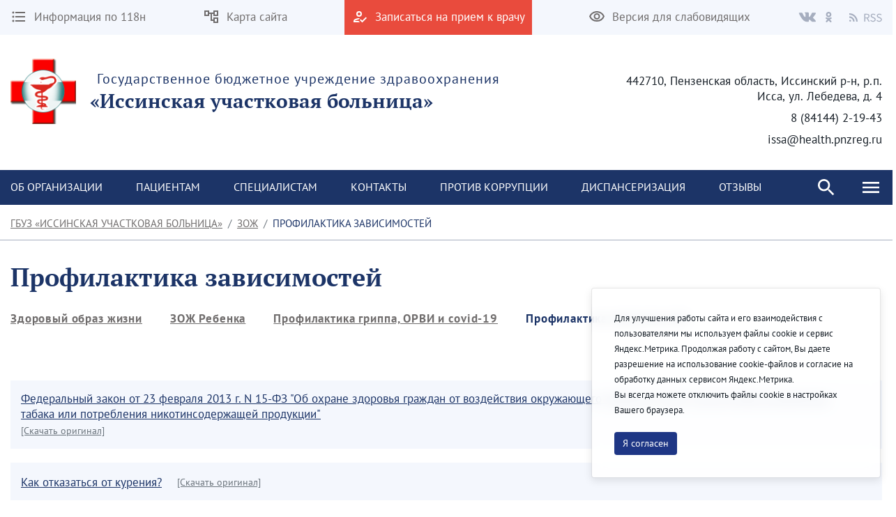

--- FILE ---
content_type: text/html;charset=UTF-8
request_url: https://issa-med.ru/preventing-addictions
body_size: 185013
content:




































	
		
		
			<!DOCTYPE html>




























































<html class="ltr" dir="ltr" lang="ru-RU">

<head>
    <title>Профилактика зависимостей - ГБУЗ «Иссинская участковая больница»</title>

    <meta content="initial-scale=1.0, width=device-width" name="viewport" />






































<meta content="text/html; charset=UTF-8" http-equiv="content-type" />












<script data-senna-track="permanent" src="/combo?browserId=chrome&minifierType=js&languageId=ru_RU&b=7307&t=1768959894652&/o/frontend-js-jquery-web/jquery/jquery.min.js&/o/frontend-js-jquery-web/jquery/init.js&/o/frontend-js-jquery-web/jquery/ajax.js&/o/frontend-js-jquery-web/jquery/bootstrap.bundle.min.js&/o/frontend-js-jquery-web/jquery/collapsible_search.js&/o/frontend-js-jquery-web/jquery/fm.js&/o/frontend-js-jquery-web/jquery/form.js&/o/frontend-js-jquery-web/jquery/popper.min.js&/o/frontend-js-jquery-web/jquery/side_navigation.js" type="text/javascript"></script>
<link data-senna-track="temporary" href="https://issa-med.ru/preventing-addictions" rel="canonical" />
<link data-senna-track="temporary" href="https://issa-med.ru/preventing-addictions" hreflang="ru-RU" rel="alternate" />
<link data-senna-track="temporary" href="https://issa-med.ru/en/preventing-addictions" hreflang="en-US" rel="alternate" />
<link data-senna-track="temporary" href="https://issa-med.ru/preventing-addictions" hreflang="x-default" rel="alternate" />

<meta property="og:locale" content="ru_RU">
<meta property="og:locale:alternate" content="en_US">
<meta property="og:locale:alternate" content="ru_RU">
<meta property="og:site_name" content="ГБУЗ «Иссинская участковая больница»">
<meta property="og:title" content="Профилактика зависимостей - ГБУЗ «Иссинская участковая больница» - penza">
<meta property="og:type" content="website">
<meta property="og:url" content="https://issa-med.ru/preventing-addictions">


<link href="https://issa-med.ru/o/theme1/images/favicon.ico" rel="icon" />



<link class="lfr-css-file" data-senna-track="temporary" href="https://issa-med.ru/o/theme1/css/clay.css?browserId=chrome&amp;themeId=theme1_WAR_theme1&amp;minifierType=css&amp;languageId=ru_RU&amp;b=7307&amp;t=1768959928000" id="liferayAUICSS" rel="stylesheet" type="text/css" />



<link data-senna-track="temporary" href="/o/frontend-css-web/main.css?browserId=chrome&amp;themeId=theme1_WAR_theme1&amp;minifierType=css&amp;languageId=ru_RU&amp;b=7307&amp;t=1623377010573" id="liferayPortalCSS" rel="stylesheet" type="text/css" />









	

	





	



	

		<link data-senna-track="temporary" href="/combo?browserId=chrome&amp;minifierType=&amp;themeId=theme1_WAR_theme1&amp;languageId=ru_RU&amp;b=7307&amp;com_liferay_asset_publisher_web_portlet_AssetPublisherPortlet_INSTANCE_AkOSt8VpXqiX:%2Fcss%2Fmain.css&amp;com_liferay_journal_content_web_portlet_JournalContentPortlet_INSTANCE_LkTNHqFrqIIU:%2Fcss%2Fmain.css&amp;com_liferay_portal_search_web_search_bar_portlet_SearchBarPortlet_INSTANCE_FooterSearch:%2Fcss%2Fmain.css&amp;com_liferay_product_navigation_product_menu_web_portlet_ProductMenuPortlet:%2Fcss%2Fmain.css&amp;com_liferay_product_navigation_user_personal_bar_web_portlet_ProductNavigationUserPersonalBarPortlet:%2Fcss%2Fmain.css&amp;com_liferay_site_navigation_menu_web_portlet_SiteNavigationMenuPortlet_INSTANCE_footer_navigation_menu_0:%2Fcss%2Fmain.css&amp;t=1768959928000" id="45bec1a6" rel="stylesheet" type="text/css" />

	







<script data-senna-track="temporary" type="text/javascript">
	// <![CDATA[
		var Liferay = Liferay || {};

		Liferay.Browser = {
			acceptsGzip: function() {
				return true;
			},

			

			getMajorVersion: function() {
				return 131.0;
			},

			getRevision: function() {
				return '537.36';
			},
			getVersion: function() {
				return '131.0';
			},

			

			isAir: function() {
				return false;
			},
			isChrome: function() {
				return true;
			},
			isEdge: function() {
				return false;
			},
			isFirefox: function() {
				return false;
			},
			isGecko: function() {
				return true;
			},
			isIe: function() {
				return false;
			},
			isIphone: function() {
				return false;
			},
			isLinux: function() {
				return false;
			},
			isMac: function() {
				return true;
			},
			isMobile: function() {
				return false;
			},
			isMozilla: function() {
				return false;
			},
			isOpera: function() {
				return false;
			},
			isRtf: function() {
				return true;
			},
			isSafari: function() {
				return true;
			},
			isSun: function() {
				return false;
			},
			isWebKit: function() {
				return true;
			},
			isWindows: function() {
				return false;
			}
		};

		Liferay.Data = Liferay.Data || {};

		Liferay.Data.ICONS_INLINE_SVG = true;

		Liferay.Data.NAV_SELECTOR = '#navigation';

		Liferay.Data.NAV_SELECTOR_MOBILE = '#navigationCollapse';

		Liferay.Data.isCustomizationView = function() {
			return false;
		};

		Liferay.Data.notices = [
			

			
		];

		Liferay.PortletKeys = {
			DOCUMENT_LIBRARY: 'com_liferay_document_library_web_portlet_DLPortlet',
			DYNAMIC_DATA_MAPPING: 'com_liferay_dynamic_data_mapping_web_portlet_DDMPortlet',
			ITEM_SELECTOR: 'com_liferay_item_selector_web_portlet_ItemSelectorPortlet'
		};

		Liferay.PropsValues = {
			JAVASCRIPT_SINGLE_PAGE_APPLICATION_TIMEOUT: 0,
			NTLM_AUTH_ENABLED: false,
			UPLOAD_SERVLET_REQUEST_IMPL_MAX_SIZE: 1048576000
		};

		Liferay.ThemeDisplay = {

			

			
				getLayoutId: function() {
					return '45';
				},

				

				getLayoutRelativeControlPanelURL: function() {
					return '/group/%D0%93%D0%91%D0%A3%D0%97-%C2%AB%D0%98%D1%81%D1%81%D0%B8%D0%BD%D1%81%D0%BA%D0%B0%D1%8F-%D1%83%D1%87%D0%B0%D1%81%D1%82%D0%BA%D0%BE%D0%B2%D0%B0%D1%8F-%D0%B1%D0%BE%D0%BB%D1%8C%D0%BD%D0%B8%D1%86%D0%B0%C2%BB/~/control_panel/manage';
				},

				getLayoutRelativeURL: function() {
					return '/preventing-addictions';
				},
				getLayoutURL: function() {
					return 'https://issa-med.ru/preventing-addictions';
				},
				getParentLayoutId: function() {
					return '37';
				},
				isControlPanel: function() {
					return false;
				},
				isPrivateLayout: function() {
					return 'false';
				},
				isVirtualLayout: function() {
					return false;
				},
			

			getBCP47LanguageId: function() {
				return 'ru-RU';
			},
			getCanonicalURL: function() {

				

				return 'https\x3a\x2f\x2fissa-med\x2eru\x2fpreventing-addictions';
			},
			getCDNBaseURL: function() {
				return 'https://issa-med.ru';
			},
			getCDNDynamicResourcesHost: function() {
				return '';
			},
			getCDNHost: function() {
				return '';
			},
			getCompanyGroupId: function() {
				return '35751';
			},
			getCompanyId: function() {
				return '35723';
			},
			getDefaultLanguageId: function() {
				return 'ru_RU';
			},
			getDoAsUserIdEncoded: function() {
				return '';
			},
			getLanguageId: function() {
				return 'ru_RU';
			},
			getParentGroupId: function() {
				return '117401';
			},
			getPathContext: function() {
				return '';
			},
			getPathImage: function() {
				return '/image';
			},
			getPathJavaScript: function() {
				return '/o/frontend-js-web';
			},
			getPathMain: function() {
				return '/c';
			},
			getPathThemeImages: function() {
				return 'https://issa-med.ru/o/theme1/images';
			},
			getPathThemeRoot: function() {
				return '/o/theme1';
			},
			getPlid: function() {
				return '948';
			},
			getPortalURL: function() {
				return 'https://issa-med.ru';
			},
			getScopeGroupId: function() {
				return '117401';
			},
			getScopeGroupIdOrLiveGroupId: function() {
				return '117401';
			},
			getSessionId: function() {
				return '';
			},
			getSiteAdminURL: function() {
				return 'https://issa-med.ru/group/%D0%93%D0%91%D0%A3%D0%97-%C2%AB%D0%98%D1%81%D1%81%D0%B8%D0%BD%D1%81%D0%BA%D0%B0%D1%8F-%D1%83%D1%87%D0%B0%D1%81%D1%82%D0%BA%D0%BE%D0%B2%D0%B0%D1%8F-%D0%B1%D0%BE%D0%BB%D1%8C%D0%BD%D0%B8%D1%86%D0%B0%C2%BB/~/control_panel/manage?p_p_lifecycle=0&p_p_state=maximized&p_p_mode=view';
			},
			getSiteGroupId: function() {
				return '117401';
			},
			getURLControlPanel: function() {
				return '/group/control_panel?refererPlid=948';
			},
			getURLHome: function() {
				return 'https\x3a\x2f\x2fissa-med\x2eru\x2fweb\x2fguest';
			},
			getUserEmailAddress: function() {
				return '';
			},
			getUserId: function() {
				return '35729';
			},
			getUserName: function() {
				return '';
			},
			isAddSessionIdToURL: function() {
				return false;
			},
			isImpersonated: function() {
				return false;
			},
			isSignedIn: function() {
				return false;
			},
			isStateExclusive: function() {
				return false;
			},
			isStateMaximized: function() {
				return false;
			},
			isStatePopUp: function() {
				return false;
			}
		};

		var themeDisplay = Liferay.ThemeDisplay;

		Liferay.AUI = {

			

			getAvailableLangPath: function() {
				return 'available_languages.jsp?browserId=chrome&themeId=theme1_WAR_theme1&colorSchemeId=01&minifierType=js&languageId=ru_RU&b=7307&t=1768959880241';
			},
			getCombine: function() {
				return true;
			},
			getComboPath: function() {
				return '/combo/?browserId=chrome&minifierType=&languageId=ru_RU&b=7307&t=1623376995526&';
			},
			getDateFormat: function() {
				return '%d.%m.%Y';
			},
			getEditorCKEditorPath: function() {
				return '/o/frontend-editor-ckeditor-web';
			},
			getFilter: function() {
				var filter = 'raw';

				
					
						filter = 'min';
					
					
				

				return filter;
			},
			getFilterConfig: function() {
				var instance = this;

				var filterConfig = null;

				if (!instance.getCombine()) {
					filterConfig = {
						replaceStr: '.js' + instance.getStaticResourceURLParams(),
						searchExp: '\\.js$'
					};
				}

				return filterConfig;
			},
			getJavaScriptRootPath: function() {
				return '/o/frontend-js-web';
			},
			getLangPath: function() {
				return 'aui_lang.jsp?browserId=chrome&themeId=theme1_WAR_theme1&colorSchemeId=01&minifierType=js&languageId=ru_RU&b=7307&t=1623376995526';
			},
			getPortletRootPath: function() {
				return '/html/portlet';
			},
			getStaticResourceURLParams: function() {
				return '?browserId=chrome&minifierType=&languageId=ru_RU&b=7307&t=1623376995526';
			}
		};

		Liferay.authToken = 'kYiCds7n';

		

		Liferay.currentURL = '\x2fpreventing-addictions';
		Liferay.currentURLEncoded = '\x252Fpreventing-addictions';
	// ]]>
</script>

<script src="/o/js_loader_config?t=1768959894650" type="text/javascript"></script>
<script data-senna-track="permanent" src="/combo?browserId=chrome&minifierType=js&languageId=ru_RU&b=7307&t=1623376995526&/o/frontend-js-aui-web/aui/aui/aui.js&/o/frontend-js-aui-web/liferay/modules.js&/o/frontend-js-aui-web/liferay/aui_sandbox.js&/o/frontend-js-aui-web/aui/attribute-base/attribute-base.js&/o/frontend-js-aui-web/aui/attribute-complex/attribute-complex.js&/o/frontend-js-aui-web/aui/attribute-core/attribute-core.js&/o/frontend-js-aui-web/aui/attribute-observable/attribute-observable.js&/o/frontend-js-aui-web/aui/attribute-extras/attribute-extras.js&/o/frontend-js-aui-web/aui/event-custom-base/event-custom-base.js&/o/frontend-js-aui-web/aui/event-custom-complex/event-custom-complex.js&/o/frontend-js-aui-web/aui/oop/oop.js&/o/frontend-js-aui-web/aui/aui-base-lang/aui-base-lang.js&/o/frontend-js-aui-web/liferay/dependency.js&/o/frontend-js-aui-web/liferay/util.js&/o/frontend-js-web/loader/config.js&/o/frontend-js-web/loader/loader.js&/o/frontend-js-web/liferay/dom_task_runner.js&/o/frontend-js-web/liferay/events.js&/o/frontend-js-web/liferay/lazy_load.js&/o/frontend-js-web/liferay/liferay.js&/o/frontend-js-web/liferay/global.bundle.js&/o/frontend-js-web/liferay/portlet.js&/o/frontend-js-web/liferay/workflow.js" type="text/javascript"></script>




	

	<script data-senna-track="temporary" src="/o/js_bundle_config?t=1768959902994" type="text/javascript"></script>


<script data-senna-track="temporary" type="text/javascript">
	// <![CDATA[
		
			
				
				
			
		

		

		
	// ]]>
</script>





	
		

			

			
		
		
	



	
		
		

			

			
		
	












	

	





	



	



















<link class="lfr-css-file" data-senna-track="temporary" href="https://issa-med.ru/o/theme1/css/main.css?browserId=chrome&amp;themeId=theme1_WAR_theme1&amp;minifierType=css&amp;languageId=ru_RU&amp;b=7307&amp;t=1768959928000" id="liferayThemeCSS" rel="stylesheet" type="text/css" />




	<style data-senna-track="temporary" type="text/css">
		#p_p_id_com_liferay_journal_content_web_portlet_JournalContentPortlet_INSTANCE_mgqB6HiNxb7z_ {
    border: 1px
            solid
          #e94b3d;
    margin: 0 0 10px 0;
}

#p_p_id_com_liferay_journal_content_web_portlet_JournalContentPortlet_INSTANCE_4mHWcqAsNEhO_ {
    border: 1px
            solid
          #e94b3d;
}
	</style>





	<style data-senna-track="temporary" type="text/css">

		

			

		

			

		

			

		

			

		

			

		

			

		

			

		

			

		

			

		

			

		

			

		

			

		

	</style>


<link href="/o/commerce-frontend-js/styles/main.css" rel="stylesheet" type="text/css" /><style data-senna-track="temporary" type="text/css">
</style>
<script type="text/javascript">
// <![CDATA[
Liferay.SPA = Liferay.SPA || {};
Liferay.SPA.cacheExpirationTime = -1;
Liferay.SPA.clearScreensCache = true;
Liferay.SPA.debugEnabled = false;
Liferay.SPA.excludedPaths = ["/c/document_library","/documents","/image"];
Liferay.SPA.loginRedirect = '';
Liferay.SPA.navigationExceptionSelectors = ':not([target="_blank"]):not([data-senna-off]):not([data-resource-href]):not([data-cke-saved-href]):not([data-cke-saved-href])';
Liferay.SPA.requestTimeout = 0;
Liferay.SPA.userNotification = {
	message: 'It looks like this is taking longer than expected.',
	timeout: 30000,
	title: 'Oops'
};
// ]]>
</script><script type="text/javascript">
// <![CDATA[
Liferay.Loader.require('frontend-js-spa-web@4.0.32/liferay/init.es', function(frontendJsSpaWeb4032LiferayInitEs) {
try {
(function() {
var frontendJsSpaWebLiferayInitEs = frontendJsSpaWeb4032LiferayInitEs;
frontendJsSpaWebLiferayInitEs.default.init(
	function(app) {
		app.setPortletsBlacklist({"com_liferay_site_navigation_directory_web_portlet_SitesDirectoryPortlet":true,"com_liferay_nested_portlets_web_portlet_NestedPortletsPortlet":true,"com_liferay_login_web_portlet_LoginPortlet":true,"com_liferay_login_web_portlet_FastLoginPortlet":true});
		app.setValidStatusCodes([221,490,494,499,491,492,493,495,220]);
	}
);
})();
} catch (err) {
	console.error(err);
}
});
// ]]>
</script>



















<script data-senna-track="temporary" type="text/javascript">
	if (window.Analytics) {
		window._com_liferay_document_library_analytics_isViewFileEntry = false;
	}
</script>







<script type="text/javascript">
// <![CDATA[
Liferay.on(
	'ddmFieldBlur', function(event) {
		if (window.Analytics) {
			Analytics.send(
				'fieldBlurred',
				'Form',
				{
					fieldName: event.fieldName,
					focusDuration: event.focusDuration,
					formId: event.formId,
					page: event.page
				}
			);
		}
	}
);

Liferay.on(
	'ddmFieldFocus', function(event) {
		if (window.Analytics) {
			Analytics.send(
				'fieldFocused',
				'Form',
				{
					fieldName: event.fieldName,
					formId: event.formId,
					page: event.page
				}
			);
		}
	}
);

Liferay.on(
	'ddmFormPageShow', function(event) {
		if (window.Analytics) {
			Analytics.send(
				'pageViewed',
				'Form',
				{
					formId: event.formId,
					page: event.page,
					title: event.title
				}
			);
		}
	}
);

Liferay.on(
	'ddmFormSubmit', function(event) {
		if (window.Analytics) {
			Analytics.send(
				'formSubmitted',
				'Form',
				{
					formId: event.formId
				}
			);
		}
	}
);

Liferay.on(
	'ddmFormView', function(event) {
		if (window.Analytics) {
			Analytics.send(
				'formViewed',
				'Form',
				{
					formId: event.formId,
					title: event.title
				}
			);
		}
	}
);
// ]]>
</script>








    <link rel="stylesheet" href="https://issa-med.ru/o/theme1/css/normalize.css?v=2.0.35">
    <link rel="stylesheet" href="https://issa-med.ru/o/theme1/css/bootstrap-grid.css?v=2.0.35">
    <link rel="stylesheet" href="https://issa-med.ru/o/theme1/js/slick/slick-theme.css?v=2.0.35">
    <link rel="stylesheet" href="https://issa-med.ru/o/theme1/css/bvi/bvi.min.css?v=2.0.35" type="text/css">

    <link rel="stylesheet" href="https://issa-med.ru/o/theme1/css/videojs/video-js.css?v=2.0.35">
    <link rel="stylesheet" href="https://issa-med.ru/o/theme1/css/videojs/videojs-vjsdownload.css?v=2.0.35">
    <link rel="stylesheet" href="https://issa-med.ru/o/theme1/css/videojs/videojs-share.css?v=2.0.35">
    <link rel="stylesheet" href="https://issa-med.ru/o/theme1/css/videojs/videojs-overlay.css?v=2.0.35">
</head>

<body class="chrome controls-visible  yui3-skin-sam signed-out public-page site">


















































	<nav aria-label="Быстрые ссылки" class="quick-access-nav" id="eyja_quickAccessNav">
		<h1 class="hide-accessible">Навигация</h1>

		<ul>
			
				<li><a href="#main-content">Перейти к содержимому</a></li>
			

			
		</ul>
	</nav>

















































































<header class="avo-header ">
    <div class="avo-header-top hide_on_mobile">
        <div class="container">
                <div class="row flex">
    <div class="col-auto hide_on_mobile">
        <a class="avo-btn" href="https://issa-med.ru/118n">
            <svg width="24" height="24" viewBox="0 0 24 24" xmlns="http://www.w3.org/2000/svg">
            <path d="M4 10.5a1.5 1.5 0 100 3 1.5 1.5 0 000-3zm0-6a1.5 1.5 0 100 3 1.5 1.5 0 000-3zm0 12c-.8 0-1.5.7-1.5 1.5s.7 1.5 1.5 1.5 1.5-.7 1.5-1.5-.7-1.5-1.5-1.5zM7 19h14v-2H7v2zm0-6h14v-2H7v2zm0-8v2h14V5H7z"/>
            </svg>
            <span>
                Информация по 118н
            </span>
        </a>
    </div>
    <div class="col-auto hide_on_mobile">
        <a class="avo-btn" href="https://issa-med.ru/site-map">
            <svg width="24" height="24" viewBox="0 0 24 24" xmlns="http://www.w3.org/2000/svg">
                <path d="M22 11V3H15V6H9V3H2V11H9V8H11V18H15V21H22V13H15V16H13V8H15V11H22ZM7 9H4V5H7V9ZM17 15H20V19H17V15ZM17 5H20V9H17V5Z" />
            </svg>
            <span>Карта сайта</span>
        </a>
    </div>
    <div class="col-auto">
        <a class="avo-btn avo-btn__important" href="https://www.gosuslugi.ru/" target="_blank">
            <svg width="24" height="24" viewBox="0 0 24 24" xmlns="http://www.w3.org/2000/svg">
            <path d="M11 12a4 4 0 100-8 4 4 0 000 8zm0-6a2 2 0 012 2 2 2 0 01-2 2 2 2 0 01-2-2c0-1.1.9-2 2-2zM5 18c.2-.6 2.6-1.7 5-2l2-2h-1c-2.7 0-8 1.3-8 4v2h9l-2-2H5zm15.6-5.5l-5.1 5.2-2.1-2.1L12 17l3.5 3.5 6.5-6.6-1.4-1.4z"/>
            </svg>
            <span>Записаться на прием к врачу</span>
        </a>
    </div>
<div class="col-auto hide_on_mobile">
    <a class="js-visual-assistent avo-btn" href="javascript:">
        <svg width="24" height="24" viewBox="0 0 24 24" xmlns="http://www.w3.org/2000/svg">
        <path d="M12 6c3.8 0 7.2 2.1 8.8 5.5A9.8 9.8 0 0112 17a9.8 9.8 0 01-8.8-5.5C4.8 8.1 8.2 6 12 6zm0-2C7 4 2.7 7.1 1 11.5a11.8 11.8 0 0022 0C21.3 7.1 17 4 12 4zm0 5a2.5 2.5 0 110 5 2.5 2.5 0 010-5zm0-2a4.5 4.5 0 100 9 4.5 4.5 0 000-9z"/>
        </svg>
        <span>Версия для слабовидящих</span>
    </a>
</div>
                    <div class="col-auto">
<div class="avo-socials">
        <a class="avo-btn vk-link" href="https://vk.com/id582762046" target="_blank">
        <svg fill="none" height="15" viewbox="0 0 36 22" width="26" xmlns="http://www.w3.org/2000/svg">
            <path clip-rule="evenodd" d="M17.4437 20.9137H19.5746C19.5746 20.9137 20.2186 20.8441 20.5461 20.4946C20.8495 20.1762 20.8402 19.5796 20.8402 19.5796C20.8402 19.5796 20.7974 16.7669 22.1243 16.3533C23.4512 15.9398 25.1131 19.0709 26.8942 20.2732C28.2397 21.1882 29.2633 20.9832 29.2633 20.9832L34.0239 20.9173C34.0239 20.9173 36.5139 20.7655 35.3266 18.8403C35.2298 18.6829 34.638 17.4166 31.7906 14.8143C28.8129 12.0913 29.2056 12.5305 32.803 7.81825C34.9879 4.9415 35.87 3.19386 35.5964 2.4399C35.3359 1.72986 33.7242 1.91286 33.7242 1.91286L28.3644 1.9458C28.1266 1.9181 27.8857 1.96012 27.6721 2.06658C27.4684 2.21267 27.3057 2.40724 27.1994 2.63205C26.6442 4.04863 25.9823 5.4225 25.2192 6.74221C22.8315 10.7279 21.8693 10.9384 21.4971 10.6913C20.5889 10.1131 20.816 8.37274 20.816 7.13749C20.816 3.27438 21.4115 1.66398 19.6547 1.24674C19.0629 1.10766 18.6348 1.01799 17.1441 0.997863C15.231 0.979563 13.6081 0.997863 12.6962 1.44621C12.0858 1.74267 11.6149 2.39781 11.9108 2.43624C12.2663 2.48199 13.0684 2.64852 13.4927 3.21765C14.051 3.94964 14.0231 5.59664 14.0231 5.59664C14.0231 5.59664 14.3302 10.1478 13.2768 10.7151C12.5548 11.1013 11.5628 10.3107 9.43564 6.68914C8.71312 5.43275 8.07346 4.13199 7.52062 2.79492C7.42057 2.56692 7.26684 2.36558 7.0721 2.20749C6.82339 2.04448 6.5435 1.93302 6.24952 1.87992L1.1614 1.91286C1.1614 1.91286 0.396509 1.93482 0.117351 2.26239C-0.133891 2.55336 0.0968799 3.1536 0.0968799 3.1536C0.0968799 3.1536 4.09442 12.3292 8.60003 16.9517C12.7409 21.1918 17.4437 20.9137 17.4437 20.9137Z" fill="#B8BCCB" fill-rule="evenodd"/>
        </svg>
    </a>
    <a class="avo-btn ok-link" href="https://ok.ru/gbuzissinskaya.ub" target="_blank">
        <svg width="9" height="15" viewBox="0 0 13 22" fill="none" xmlns="http://www.w3.org/2000/svg">
            <path d="M6.37185 3.32751C7.66835 3.32751 8.72273 4.38188 8.72273 5.67838C8.72273 6.97364 7.66835 8.02826 6.37185 8.02826C5.0766 8.02826 4.02097 6.97364 4.02097 5.67838C4.02097 4.38188 5.0766 3.32751 6.37185 3.32751ZM6.37185 11.3545C9.50373 11.3545 12.0496 8.80864 12.0496 5.67838C12.0496 2.54688 9.50373 1.90735e-06 6.37185 1.90735e-06C3.24072 1.90735e-06 0.694089 2.54688 0.694089 5.67838C0.694089 8.80851 3.24072 11.3545 6.37185 11.3545ZM8.66898 15.9864C9.82485 15.723 10.9396 15.2658 11.9661 14.6208C12.743 14.1311 12.9772 13.104 12.4876 12.327C11.9986 11.5483 10.9721 11.3141 10.1939 11.8038C7.86822 13.2666 4.87372 13.266 2.54934 11.8038C1.77097 11.3141 0.744588 11.5484 0.256088 12.327C-0.233538 13.1046 -3.77298e-05 14.1311 0.777088 14.6208C1.80347 15.265 2.91822 15.723 4.07409 15.9864L0.899714 19.1607C0.250713 19.8103 0.250713 20.8633 0.900339 21.5128C1.22546 21.8373 1.65084 21.9999 2.07609 21.9999C2.50209 21.9999 2.92809 21.8374 3.25322 21.5128L6.3711 18.3935L9.49173 21.5128C10.1407 22.1624 11.1937 22.1624 11.8432 21.5128C12.4935 20.8633 12.4935 19.8095 11.8432 19.1607C11.8434 19.1607 8.66898 15.9864 8.66898 15.9864Z" fill="#B8BCCB"/>
        </svg>
    </a>
    <a class="avo-btn rss-link" href="/web/%D0%93%D0%91%D0%A3%D0%97-%C2%AB%D0%98%D1%81%D1%81%D0%B8%D0%BD%D1%81%D0%BA%D0%B0%D1%8F-%D1%83%D1%87%D0%B0%D1%81%D1%82%D0%BA%D0%BE%D0%B2%D0%B0%D1%8F-%D0%B1%D0%BE%D0%BB%D1%8C%D0%BD%D0%B8%D1%86%D0%B0%C2%BB/news?p_p_id=com_liferay_asset_publisher_web_portlet_AssetPublisherPortlet_INSTANCE_aaWzSkg4dOMe&p_p_lifecycle=2&p_p_state=normal&p_p_mode=view&p_p_resource_id=getRSS&p_p_cacheability=cacheLevelPage&_com_liferay_asset_publisher_web_portlet_AssetPublisherPortlet_INSTANCE_aaWzSkg4dOMe_currentURL=%2Fweb%2F%25D0%2593%25D0%2591%25D0%25A3%25D0%2597-%25C2%25AB%25D0%2598%25D1%2581%25D1%2581%25D0%25B8%25D0%25BD%25D1%2581%25D0%25BA%25D0%25B0%25D1%258F-%25D1%2583%25D1%2587%25D0%25B0%25D1%2581%25D1%2582%25D0%25BA%25D0%25BE%25D0%25B2%25D0%25B0%25D1%258F-%25D0%25B1%25D0%25BE%25D0%25BB%25D1%258C%25D0%25BD%25D0%25B8%25D1%2586%25D0%25B0%25C2%25BB%2Fnews&_com_liferay_asset_publisher_web_portlet_AssetPublisherPortlet_INSTANCE_aaWzSkg4dOMe_portletAjaxable=true" target="_blank">
        <svg fill="none" height="12" viewbox="0 0 20 20" width="12" xmlns="http://www.w3.org/2000/svg">
            <path d="M2.18 19.9999C3.38398 19.9999 4.36 19.0239 4.36 17.8199C4.36 16.6159 3.38398 15.6399 2.18 15.6399C0.976019 15.6399 0 16.6159 0 17.8199C0 19.0239 0.976019 19.9999 2.18 19.9999Z" fill="#B8BCCB"/>
            <path d="M0 0V3.63753C9.03599 3.63753 16.3625 10.964 16.3625 20H20C20 8.95887 11.0411 0 0 0ZM0 7.27506V10.9126C5.01285 10.9126 9.0874 14.9871 9.0874 20H12.7249C12.7249 12.9692 7.03085 7.27506 0 7.27506Z" fill="#B8BCCB"/>
        </svg>
        <svg style="margin-left:4px;" width="26" height="13" viewBox="0 0 26 13" fill="none" xmlns="http://www.w3.org/2000/svg">
            <path d="M0.53 12V0.848H4.015C4.58167 0.848 5.103 0.904666 5.579 1.018C6.06633 1.12 6.48 1.29567 6.82 1.545C7.17133 1.79433 7.44333 2.11733 7.636 2.514C7.82867 2.91067 7.925 3.398 7.925 3.976C7.925 4.84867 7.69833 5.54567 7.245 6.067C6.79167 6.58833 6.17967 6.94533 5.409 7.138L8.248 12H6.65L3.964 7.291H1.941V12H0.53ZM1.941 6.135H3.811C4.68367 6.135 5.35233 5.95933 5.817 5.608C6.28167 5.24533 6.514 4.70133 6.514 3.976C6.514 3.23933 6.28167 2.72367 5.817 2.429C5.35233 2.13433 4.68367 1.987 3.811 1.987H1.941V6.135ZM13.0703 12.204C12.2883 12.204 11.563 12.0567 10.8943 11.762C10.2256 11.4673 9.64762 11.065 9.16029 10.555L10.0103 9.569C10.407 9.98833 10.8716 10.3283 11.4043 10.589C11.9483 10.8383 12.5093 10.963 13.0873 10.963C13.824 10.963 14.3963 10.7987 14.8043 10.47C15.2123 10.13 15.4163 9.688 15.4163 9.144C15.4163 8.86067 15.3653 8.62267 15.2633 8.43C15.1726 8.226 15.0423 8.056 14.8723 7.92C14.7136 7.77267 14.521 7.64233 14.2943 7.529C14.0676 7.41567 13.824 7.29667 13.5633 7.172L11.9653 6.475C11.7046 6.36167 11.4383 6.22567 11.1663 6.067C10.8943 5.90833 10.6506 5.71567 10.4353 5.489C10.22 5.26233 10.0443 4.996 9.90829 4.69C9.77229 4.37267 9.70429 4.01 9.70429 3.602C9.70429 3.18267 9.78929 2.79167 9.95929 2.429C10.1406 2.06633 10.3843 1.75467 10.6903 1.494C11.0076 1.222 11.376 1.01233 11.7953 0.864999C12.226 0.717666 12.6963 0.643999 13.2063 0.643999C13.875 0.643999 14.4926 0.774333 15.0593 1.035C15.626 1.28433 16.1076 1.613 16.5043 2.021L15.7393 2.939C15.3993 2.61033 15.0196 2.35533 14.6003 2.174C14.1923 1.98133 13.7276 1.885 13.2063 1.885C12.583 1.885 12.0786 2.03233 11.6933 2.327C11.3193 2.61033 11.1323 3.007 11.1323 3.517C11.1323 3.789 11.1833 4.02133 11.2853 4.214C11.3986 4.39533 11.546 4.55967 11.7273 4.707C11.9086 4.843 12.107 4.96767 12.3223 5.081C12.5376 5.183 12.7586 5.27933 12.9853 5.37L14.5663 6.05C14.8836 6.186 15.184 6.34467 15.4673 6.526C15.7506 6.696 15.9943 6.9 16.1983 7.138C16.4023 7.36467 16.561 7.63667 16.6743 7.954C16.799 8.26 16.8613 8.617 16.8613 9.025C16.8613 9.467 16.7706 9.88067 16.5893 10.266C16.4193 10.6513 16.17 10.9913 15.8413 11.286C15.5126 11.5693 15.116 11.796 14.6513 11.966C14.1866 12.1247 13.6596 12.204 13.0703 12.204ZM21.9189 12.204C21.1369 12.204 20.4116 12.0567 19.7429 11.762C19.0743 11.4673 18.4963 11.065 18.0089 10.555L18.8589 9.569C19.2556 9.98833 19.7203 10.3283 20.2529 10.589C20.7969 10.8383 21.3579 10.963 21.9359 10.963C22.6726 10.963 23.2449 10.7987 23.6529 10.47C24.0609 10.13 24.2649 9.688 24.2649 9.144C24.2649 8.86067 24.2139 8.62267 24.1119 8.43C24.0213 8.226 23.8909 8.056 23.7209 7.92C23.5623 7.77267 23.3696 7.64233 23.1429 7.529C22.9163 7.41567 22.6726 7.29667 22.4119 7.172L20.8139 6.475C20.5533 6.36167 20.2869 6.22567 20.0149 6.067C19.7429 5.90833 19.4993 5.71567 19.2839 5.489C19.0686 5.26233 18.8929 4.996 18.7569 4.69C18.6209 4.37267 18.5529 4.01 18.5529 3.602C18.5529 3.18267 18.6379 2.79167 18.8079 2.429C18.9893 2.06633 19.2329 1.75467 19.5389 1.494C19.8563 1.222 20.2246 1.01233 20.6439 0.864999C21.0746 0.717666 21.5449 0.643999 22.0549 0.643999C22.7236 0.643999 23.3413 0.774333 23.9079 1.035C24.4746 1.28433 24.9563 1.613 25.3529 2.021L24.5879 2.939C24.2479 2.61033 23.8683 2.35533 23.4489 2.174C23.0409 1.98133 22.5763 1.885 22.0549 1.885C21.4316 1.885 20.9273 2.03233 20.5419 2.327C20.1679 2.61033 19.9809 3.007 19.9809 3.517C19.9809 3.789 20.0319 4.02133 20.1339 4.214C20.2473 4.39533 20.3946 4.55967 20.5759 4.707C20.7573 4.843 20.9556 4.96767 21.1709 5.081C21.3863 5.183 21.6073 5.27933 21.8339 5.37L23.4149 6.05C23.7323 6.186 24.0326 6.34467 24.3159 6.526C24.5993 6.696 24.8429 6.9 25.0469 7.138C25.2509 7.36467 25.4096 7.63667 25.5229 7.954C25.6476 8.26 25.7099 8.617 25.7099 9.025C25.7099 9.467 25.6193 9.88067 25.4379 10.266C25.2679 10.6513 25.0186 10.9913 24.6899 11.286C24.3613 11.5693 23.9646 11.796 23.4999 11.966C23.0353 12.1247 22.5083 12.204 21.9189 12.204Z" fill="#A6AEBF"/>
        </svg>                                        
    </a>
</div>
                    </div>
                </div>

        </div>
    </div>

    <div class="avo-header-middle">
            <div class="container">
            
                <div class="site-title-section flex">

                        <div class="flex">
                            <a href="https://issa-med.ru">
                                <img alt="" src="/image/layout_set_logo?img_id=121624&amp;t=1769021626461" />
                            </a>
                            <a href="https://issa-med.ru" class="hide_on_mobile">
                                    <span class="subtitle">Государственное бюджетное учреждение здравоохранения</span>
                                    <strong class="title">«Иссинская участковая больница»</strong>
                            </a>
                            <a href="https://issa-med.ru" class="hide_on_desktop">
                                    <strong class="title">ГБУЗ «Иссинская УБ»</strong>
                            </a>
                        </div>
                    <div class="site_header_address hide_on_mobile text-right">
                            <p>442710, Пензенская область,  Иссинский р-н,  р.п. Исса, ул. Лебедева, д. 4</p>
                            <p>8 (84144) 2-19-43</p>
                            <p>issa@health.pnzreg.ru</p>
                    </div>
                </div>
    
            </div><!--/ container -->

<nav class="avo-menu flex hide_on_login_page">
    <div class="container container_search">
        <div class="js-search-box search-box">
            <div class="menu-search">








































	

	<div class="portlet-boundary portlet-boundary_com_liferay_portal_search_web_search_bar_portlet_SearchBarPortlet_  portlet-static portlet-static-end portlet-decorate portlet-search-bar " id="p_p_id_com_liferay_portal_search_web_search_bar_portlet_SearchBarPortlet_INSTANCE_FooterSearch_">
		<span id="p_com_liferay_portal_search_web_search_bar_portlet_SearchBarPortlet_INSTANCE_FooterSearch"></span>




	

	
		
			






































	
	
	
		

<section class="portlet" id="portlet_com_liferay_portal_search_web_search_bar_portlet_SearchBarPortlet_INSTANCE_FooterSearch">


    <div class="portlet-content">

        <div class="autofit-float autofit-row portlet-header">
            <div class="autofit-col autofit-col-expand">
                <h2 class="portlet-title-text">Панель поиска</h2>
            </div>

            <div class="autofit-col autofit-col-end">
                <div class="autofit-section">
                </div>
            </div>
        </div>

        
			<div class=" portlet-content-container">
				


	<div class="portlet-body">



	
		
			
			
				
					



















































	

				

				
					
					
						


	

		


















	
	
		





























































<form action="https://issa-med.ru/search" class="form  " data-fm-namespace="_com_liferay_portal_search_web_search_bar_portlet_SearchBarPortlet_INSTANCE_FooterSearch_" id="_com_liferay_portal_search_web_search_bar_portlet_SearchBarPortlet_INSTANCE_FooterSearch_fm" method="get" name="_com_liferay_portal_search_web_search_bar_portlet_SearchBarPortlet_INSTANCE_FooterSearch_fm" >
	

	






































































	
	
	
	
	
	
	
	

		

		
			
			
			
			
				<input  class="field form-control"  id="_com_liferay_portal_search_web_search_bar_portlet_SearchBarPortlet_INSTANCE_FooterSearch_formDate"    name="_com_liferay_portal_search_web_search_bar_portlet_SearchBarPortlet_INSTANCE_FooterSearch_formDate"     type="hidden" value="1769022290637"   />
			
		

		
	









			

			

			


































				<fieldset class="fieldset search-bar" ><div class="">
					






































































	
	
	
	
	
	
	
	

		

		
			
			
			
			
				<input  class="field search-bar-empty-search-input form-control"  id="_com_liferay_portal_search_web_search_bar_portlet_SearchBarPortlet_INSTANCE_FooterSearch_emptySearchEnabled"    name="_com_liferay_portal_search_web_search_bar_portlet_SearchBarPortlet_INSTANCE_FooterSearch_emptySearchEnabled"     type="hidden" value="false"   />
			
		

		
	










					<div class="input-group search-bar-simple">
						
							
							
								<div class="input-group-item search-bar-keywords-input-wrapper">
									<input class="form-control input-group-inset input-group-inset-after search-bar-keywords-input" data-qa-id="searchInput" id="dkrk___q" name="q" placeholder="Поиск..." title="Поиск" type="text" value="" />

									






































































	
	
	
	
	
	
	
	

		

		
			
			
			
			
				<input  class="field form-control"  id="_com_liferay_portal_search_web_search_bar_portlet_SearchBarPortlet_INSTANCE_FooterSearch_scope"    name="_com_liferay_portal_search_web_search_bar_portlet_SearchBarPortlet_INSTANCE_FooterSearch_scope"     type="hidden" value=""   />
			
		

		
	










									<div class="input-group-inset-item input-group-inset-item-after">
										<button class="btn btn-monospaced btn-unstyled"type="submit" aria-label="Послать" ><span class="inline-item"><svg class="lexicon-icon lexicon-icon-search" role="presentation" viewBox="0 0 512 512"><use xlink:href="https://issa-med.ru/o/theme1/images/clay/icons.svg#search" /></svg></span></button>
									</div>
								</div>
							
						
					</div>
				</div></fieldset>
			
		



























































	

	
</form>



<script type="text/javascript">
// <![CDATA[
AUI().use('liferay-form', function(A) {(function() {var $ = AUI.$;var _ = AUI._;
	Liferay.Form.register(
		{
			id: '_com_liferay_portal_search_web_search_bar_portlet_SearchBarPortlet_INSTANCE_FooterSearch_fm'

			
				, fieldRules: [

					

				]
			

			

			, validateOnBlur: true
		}
	);

	var onDestroyPortlet = function(event) {
		if (event.portletId === 'com_liferay_portal_search_web_search_bar_portlet_SearchBarPortlet_INSTANCE_FooterSearch') {
			delete Liferay.Form._INSTANCES['_com_liferay_portal_search_web_search_bar_portlet_SearchBarPortlet_INSTANCE_FooterSearch_fm'];
		}
	};

	Liferay.on('destroyPortlet', onDestroyPortlet);

	

	Liferay.fire(
		'_com_liferay_portal_search_web_search_bar_portlet_SearchBarPortlet_INSTANCE_FooterSearch_formReady',
		{
			formName: '_com_liferay_portal_search_web_search_bar_portlet_SearchBarPortlet_INSTANCE_FooterSearch_fm'
		}
	);
})();});
// ]]>
</script>

		<script type="text/javascript">
// <![CDATA[
AUI().use('liferay-search-bar', function(A) {(function() {var $ = AUI.$;var _ = AUI._;
			new Liferay.Search.SearchBar(A.one('#_com_liferay_portal_search_web_search_bar_portlet_SearchBarPortlet_INSTANCE_FooterSearch_fm'));
		})();});
// ]]>
</script>
	


	
	

					
				
			
		
	
	



	</div>

			</div>
		
    </div>
</section>
	

		
		
	







	</div>






            </div>
        </div>
    </div>
    <div class="container flex">
        <div class="menu">








































	

	<div class="portlet-boundary portlet-boundary_com_liferay_site_navigation_menu_web_portlet_SiteNavigationMenuPortlet_  portlet-static portlet-static-end portlet-decorate portlet-navigation " id="p_p_id_com_liferay_site_navigation_menu_web_portlet_SiteNavigationMenuPortlet_INSTANCE_primary_navigation_menu_">
		<span id="p_com_liferay_site_navigation_menu_web_portlet_SiteNavigationMenuPortlet_INSTANCE_primary_navigation_menu"></span>




	

	
		
			






































	
	
	
		

<section class="portlet" id="portlet_com_liferay_site_navigation_menu_web_portlet_SiteNavigationMenuPortlet_INSTANCE_primary_navigation_menu">


    <div class="portlet-content">

        <div class="autofit-float autofit-row portlet-header">
            <div class="autofit-col autofit-col-expand">
                <h2 class="portlet-title-text">Меню навигации</h2>
            </div>

            <div class="autofit-col autofit-col-end">
                <div class="autofit-section">
                </div>
            </div>
        </div>

        
			<div class=" portlet-content-container">
				


	<div class="portlet-body">



	
		
			
			
				
					



















































	

				

				
					
					
						


	

		




















	

		

		
			
				

	<div class="pragm-hor-menu" id="navbar_com_liferay_site_navigation_menu_web_portlet_SiteNavigationMenuPortlet_INSTANCE_primary_navigation_menu">
		<ul aria-label="Страницы сайта" class="navbar-blank navbar-nav navbar-site" role="menubar">






					<li class="lfr-nav-item nav-item dropdown" id="layout_com_liferay_site_navigation_menu_web_portlet_SiteNavigationMenuPortlet_INSTANCE_primary_navigation_menu_34549524" role="presentation">
						<a aria-labelledby="layout_com_liferay_site_navigation_menu_web_portlet_SiteNavigationMenuPortlet_INSTANCE_primary_navigation_menu_34549524" aria-haspopup='true' class="nav-link text-truncate dropdown-toggle" href='https://issa-med.ru/general-information'  role="menuitem">
							<span class="text-truncate"> Об организации</span>
						</a>

						    <ul aria-expanded="false" class="child-menu dropdown-menu child-menu-wrapper" role="menu">
                                <div class="container flex">
                                    <li>
                                        <h3>Об организации</h3>
                                    </li>
                                    <div class="child-menu-wrapper-items">



		<li class="" id="layout_com_liferay_site_navigation_menu_web_portlet_SiteNavigationMenuPortlet_INSTANCE_primary_navigation_menu_34549525" role="presentation">
			<a aria-labelledby="layout_com_liferay_site_navigation_menu_web_portlet_SiteNavigationMenuPortlet_INSTANCE_primary_navigation_menu_34549525" class="dropdown-item" href="https://issa-med.ru/general-information"  role="menuitem">Общая информация</a>
		</li>



		<li class="" id="layout_com_liferay_site_navigation_menu_web_portlet_SiteNavigationMenuPortlet_INSTANCE_primary_navigation_menu_34996777" role="presentation">
			<a aria-labelledby="layout_com_liferay_site_navigation_menu_web_portlet_SiteNavigationMenuPortlet_INSTANCE_primary_navigation_menu_34996777" class="dropdown-item" href="https://issa-med.ru/contact-information"  role="menuitem">Контакты</a>
		</li>



		<li class="" id="layout_com_liferay_site_navigation_menu_web_portlet_SiteNavigationMenuPortlet_INSTANCE_primary_navigation_menu_34549527" role="presentation">
			<a aria-labelledby="layout_com_liferay_site_navigation_menu_web_portlet_SiteNavigationMenuPortlet_INSTANCE_primary_navigation_menu_34549527" class="dropdown-item" href="https://issa-med.ru/specialists"  role="menuitem">Медицинские работники</a>
		</li>



		<li class="" id="layout_com_liferay_site_navigation_menu_web_portlet_SiteNavigationMenuPortlet_INSTANCE_primary_navigation_menu_34549528" role="presentation">
			<a aria-labelledby="layout_com_liferay_site_navigation_menu_web_portlet_SiteNavigationMenuPortlet_INSTANCE_primary_navigation_menu_34549528" class="dropdown-item" href="https://issa-med.ru/financial-and-economic-activity-and-wages"  role="menuitem">Финансово-экономическая деятельность и заработная плата</a>
		</li>



		<li class="" id="layout_com_liferay_site_navigation_menu_web_portlet_SiteNavigationMenuPortlet_INSTANCE_primary_navigation_menu_34549529" role="presentation">
			<a aria-labelledby="layout_com_liferay_site_navigation_menu_web_portlet_SiteNavigationMenuPortlet_INSTANCE_primary_navigation_menu_34549529" class="dropdown-item" href="https://issa-med.ru/reviews"  role="menuitem">Отзывы пациентов</a>
		</li>



		<li class="" id="layout_com_liferay_site_navigation_menu_web_portlet_SiteNavigationMenuPortlet_INSTANCE_primary_navigation_menu_34549530" role="presentation">
			<a aria-labelledby="layout_com_liferay_site_navigation_menu_web_portlet_SiteNavigationMenuPortlet_INSTANCE_primary_navigation_menu_34549530" class="dropdown-item" href="https://issa-med.ru/control"  role="menuitem">Вышестоящие и контролирующие органы</a>
		</li>



		<li class="" id="layout_com_liferay_site_navigation_menu_web_portlet_SiteNavigationMenuPortlet_INSTANCE_primary_navigation_menu_34549531" role="presentation">
			<a aria-labelledby="layout_com_liferay_site_navigation_menu_web_portlet_SiteNavigationMenuPortlet_INSTANCE_primary_navigation_menu_34549531" class="dropdown-item" href="https://issa-med.ru/documents"  role="menuitem">Документы</a>
		</li>



		<li class="" id="layout_com_liferay_site_navigation_menu_web_portlet_SiteNavigationMenuPortlet_INSTANCE_primary_navigation_menu_34549532" role="presentation">
			<a aria-labelledby="layout_com_liferay_site_navigation_menu_web_portlet_SiteNavigationMenuPortlet_INSTANCE_primary_navigation_menu_34549532" class="dropdown-item" href="https://issa-med.ru/news"  role="menuitem">Новости</a>
		</li>



		<li class="" id="layout_com_liferay_site_navigation_menu_web_portlet_SiteNavigationMenuPortlet_INSTANCE_primary_navigation_menu_34549533" role="presentation">
			<a aria-labelledby="layout_com_liferay_site_navigation_menu_web_portlet_SiteNavigationMenuPortlet_INSTANCE_primary_navigation_menu_34549533" class="dropdown-item" href="https://issa-med.ru/photo-gallery"  role="menuitem">Фотогалерея</a>
		</li>



		<li class="" id="layout_com_liferay_site_navigation_menu_web_portlet_SiteNavigationMenuPortlet_INSTANCE_primary_navigation_menu_34549534" role="presentation">
			<a aria-labelledby="layout_com_liferay_site_navigation_menu_web_portlet_SiteNavigationMenuPortlet_INSTANCE_primary_navigation_menu_34549534" class="dropdown-item" href="https://issa-med.ru/video"  role="menuitem">Видео</a>
		</li>



		<li class="" id="layout_com_liferay_site_navigation_menu_web_portlet_SiteNavigationMenuPortlet_INSTANCE_primary_navigation_menu_34549535" role="presentation">
			<a aria-labelledby="layout_com_liferay_site_navigation_menu_web_portlet_SiteNavigationMenuPortlet_INSTANCE_primary_navigation_menu_34549535" class="dropdown-item" href="https://issa-med.ru/constituent-documents"  role="menuitem">Учредительные документы</a>
		</li>



		<li class="" id="layout_com_liferay_site_navigation_menu_web_portlet_SiteNavigationMenuPortlet_INSTANCE_primary_navigation_menu_34996895" role="presentation">
			<a aria-labelledby="layout_com_liferay_site_navigation_menu_web_portlet_SiteNavigationMenuPortlet_INSTANCE_primary_navigation_menu_34996895" class="dropdown-item" href="https://issa-med.ru/rating"  role="menuitem">Рейтинг медработников</a>
		</li>



		<li class="" id="layout_com_liferay_site_navigation_menu_web_portlet_SiteNavigationMenuPortlet_INSTANCE_primary_navigation_menu_1038852256" role="presentation">
			<a aria-labelledby="layout_com_liferay_site_navigation_menu_web_portlet_SiteNavigationMenuPortlet_INSTANCE_primary_navigation_menu_1038852256" class="dropdown-item" href="https://issa-med.ru/sout"  role="menuitem">СОУТ</a>
		</li>

                                    </div>
                                </div>
                            </ul>
					</li>






					<li class="lfr-nav-item nav-item dropdown" id="layout_com_liferay_site_navigation_menu_web_portlet_SiteNavigationMenuPortlet_INSTANCE_primary_navigation_menu_34549536" role="presentation">
						<a aria-labelledby="layout_com_liferay_site_navigation_menu_web_portlet_SiteNavigationMenuPortlet_INSTANCE_primary_navigation_menu_34549536" aria-haspopup='true' class="nav-link text-truncate dropdown-toggle" href='https://issa-med.ru/the-rights-of-citizens-in-the-field-of-health-protection'  role="menuitem">
							<span class="text-truncate"> Пациентам</span>
						</a>

						    <ul aria-expanded="false" class="child-menu dropdown-menu child-menu-wrapper" role="menu">
                                <div class="container flex">
                                    <li>
                                        <h3>Пациентам</h3>
                                    </li>
                                    <div class="child-menu-wrapper-items">



		<li class="" id="layout_com_liferay_site_navigation_menu_web_portlet_SiteNavigationMenuPortlet_INSTANCE_primary_navigation_menu_34549537" role="presentation">
			<a aria-labelledby="layout_com_liferay_site_navigation_menu_web_portlet_SiteNavigationMenuPortlet_INSTANCE_primary_navigation_menu_34549537" class="dropdown-item" href="https://issa-med.ru/the-rights-of-citizens-in-the-field-of-health-protection"  role="menuitem">Права граждан в сфере охраны здоровья</a>
		</li>



		<li class="" id="layout_com_liferay_site_navigation_menu_web_portlet_SiteNavigationMenuPortlet_INSTANCE_primary_navigation_menu_34549538" role="presentation">
			<a aria-labelledby="layout_com_liferay_site_navigation_menu_web_portlet_SiteNavigationMenuPortlet_INSTANCE_primary_navigation_menu_34549538" class="dropdown-item" href="https://issa-med.ru/obligations-of-citizens-in-the-field-of-health-care"  role="menuitem">Обязанности граждан в сфере охраны здоровья</a>
		</li>



		<li class="" id="layout_com_liferay_site_navigation_menu_web_portlet_SiteNavigationMenuPortlet_INSTANCE_primary_navigation_menu_34549539" role="presentation">
			<a aria-labelledby="layout_com_liferay_site_navigation_menu_web_portlet_SiteNavigationMenuPortlet_INSTANCE_primary_navigation_menu_34549539" class="dropdown-item" href="https://issa-med.ru/rules-for-registering-for-an-initial-appointment"  role="menuitem">Правила записи на первичный прием</a>
		</li>



		<li class="" id="layout_com_liferay_site_navigation_menu_web_portlet_SiteNavigationMenuPortlet_INSTANCE_primary_navigation_menu_34549540" role="presentation">
			<a aria-labelledby="layout_com_liferay_site_navigation_menu_web_portlet_SiteNavigationMenuPortlet_INSTANCE_primary_navigation_menu_34549540" class="dropdown-item" href="https://issa-med.ru/rules-for-registering-for-examination"  role="menuitem">Правила записи на обследование</a>
		</li>



		<li class="" id="layout_com_liferay_site_navigation_menu_web_portlet_SiteNavigationMenuPortlet_INSTANCE_primary_navigation_menu_34549541" role="presentation">
			<a aria-labelledby="layout_com_liferay_site_navigation_menu_web_portlet_SiteNavigationMenuPortlet_INSTANCE_primary_navigation_menu_34549541" class="dropdown-item" href="https://issa-med.ru/rules-for-preparing-for-diagnostic-studies"  role="menuitem">Правила подготовки к диагностическим исследованиям</a>
		</li>



		<li class="" id="layout_com_liferay_site_navigation_menu_web_portlet_SiteNavigationMenuPortlet_INSTANCE_primary_navigation_menu_34549542" role="presentation">
			<a aria-labelledby="layout_com_liferay_site_navigation_menu_web_portlet_SiteNavigationMenuPortlet_INSTANCE_primary_navigation_menu_34549542" class="dropdown-item" href="https://issa-med.ru/hospitalization-rules"  role="menuitem">Правила госпитализации</a>
		</li>



		<li class="" id="layout_com_liferay_site_navigation_menu_web_portlet_SiteNavigationMenuPortlet_INSTANCE_primary_navigation_menu_34549543" role="presentation">
			<a aria-labelledby="layout_com_liferay_site_navigation_menu_web_portlet_SiteNavigationMenuPortlet_INSTANCE_primary_navigation_menu_34549543" class="dropdown-item" href="https://issa-med.ru/terms-of-hospitalization"  role="menuitem">Сроки госпитализации</a>
		</li>



		<li class="" id="layout_com_liferay_site_navigation_menu_web_portlet_SiteNavigationMenuPortlet_INSTANCE_primary_navigation_menu_34549544" role="presentation">
			<a aria-labelledby="layout_com_liferay_site_navigation_menu_web_portlet_SiteNavigationMenuPortlet_INSTANCE_primary_navigation_menu_34549544" class="dropdown-item" href="https://issa-med.ru/the-timing-of-the-medical-examination"  role="menuitem">Сроки диспансеризации</a>
		</li>



		<li class="" id="layout_com_liferay_site_navigation_menu_web_portlet_SiteNavigationMenuPortlet_INSTANCE_primary_navigation_menu_34549545" role="presentation">
			<a aria-labelledby="layout_com_liferay_site_navigation_menu_web_portlet_SiteNavigationMenuPortlet_INSTANCE_primary_navigation_menu_34549545" class="dropdown-item" href="https://issa-med.ru/the-results-of-the-ongoing-medical-examination"  role="menuitem">Результаты диспансеризации</a>
		</li>



		<li class="" id="layout_com_liferay_site_navigation_menu_web_portlet_SiteNavigationMenuPortlet_INSTANCE_primary_navigation_menu_34549546" role="presentation">
			<a aria-labelledby="layout_com_liferay_site_navigation_menu_web_portlet_SiteNavigationMenuPortlet_INSTANCE_primary_navigation_menu_34549546" class="dropdown-item" href="https://issa-med.ru/circle-of-goodness"  role="menuitem">Фонд «Круг добра»</a>
		</li>



		<li class="" id="layout_com_liferay_site_navigation_menu_web_portlet_SiteNavigationMenuPortlet_INSTANCE_primary_navigation_menu_34549547" role="presentation">
			<a aria-labelledby="layout_com_liferay_site_navigation_menu_web_portlet_SiteNavigationMenuPortlet_INSTANCE_primary_navigation_menu_34549547" class="dropdown-item" href="https://issa-med.ru/palliative-care"  role="menuitem">Паллиативная помощь</a>
		</li>



		<li class="" id="layout_com_liferay_site_navigation_menu_web_portlet_SiteNavigationMenuPortlet_INSTANCE_primary_navigation_menu_34995797" role="presentation">
			<a aria-labelledby="layout_com_liferay_site_navigation_menu_web_portlet_SiteNavigationMenuPortlet_INSTANCE_primary_navigation_menu_34995797" class="dropdown-item" href="https://issa-med.ru/medical-examination-for-the-right-to-bear-arms"  role="menuitem">Медицинское освидетельствование на право ношения оружия</a>
		</li>



		<li class="" id="layout_com_liferay_site_navigation_menu_web_portlet_SiteNavigationMenuPortlet_INSTANCE_primary_navigation_menu_34996967" role="presentation">
			<a aria-labelledby="layout_com_liferay_site_navigation_menu_web_portlet_SiteNavigationMenuPortlet_INSTANCE_primary_navigation_menu_34996967" class="dropdown-item" href="https://issa-med.ru/frequently-asked-questions"  role="menuitem">Часто задаваемые вопросы</a>
		</li>



		<li class="" id="layout_com_liferay_site_navigation_menu_web_portlet_SiteNavigationMenuPortlet_INSTANCE_primary_navigation_menu_35653497" role="presentation">
			<a aria-labelledby="layout_com_liferay_site_navigation_menu_web_portlet_SiteNavigationMenuPortlet_INSTANCE_primary_navigation_menu_35653497" class="dropdown-item" href="https://issa-med.ru/field-team-schedules"  role="menuitem">Графики работы организации и выездных бригад</a>
		</li>



		<li class="" id="layout_com_liferay_site_navigation_menu_web_portlet_SiteNavigationMenuPortlet_INSTANCE_primary_navigation_menu_67183167" role="presentation">
			<a aria-labelledby="layout_com_liferay_site_navigation_menu_web_portlet_SiteNavigationMenuPortlet_INSTANCE_primary_navigation_menu_67183167" class="dropdown-item" href="https://issa-med.ru/accepting-applications-to-call-a-doctor-at-state-services"  role="menuitem">Прием заявок (запись) на вызов врача на дом на Госуслугах</a>
		</li>



		<li class="" id="layout_com_liferay_site_navigation_menu_web_portlet_SiteNavigationMenuPortlet_INSTANCE_primary_navigation_menu_69850255" role="presentation">
			<a aria-labelledby="layout_com_liferay_site_navigation_menu_web_portlet_SiteNavigationMenuPortlet_INSTANCE_primary_navigation_menu_69850255" class="dropdown-item" href="https://issa-med.ru/information-about-pregnancy"  role="menuitem">Информация о течении беременности, родах и послеродовом периоде</a>
		</li>



		<li class="" id="layout_com_liferay_site_navigation_menu_web_portlet_SiteNavigationMenuPortlet_INSTANCE_primary_navigation_menu_69964589" role="presentation">
			<a aria-labelledby="layout_com_liferay_site_navigation_menu_web_portlet_SiteNavigationMenuPortlet_INSTANCE_primary_navigation_menu_69964589" class="dropdown-item" href="https://issa-med.ru/abortion-information"  role="menuitem">Информация об аборте</a>
		</li>



		<li class="" id="layout_com_liferay_site_navigation_menu_web_portlet_SiteNavigationMenuPortlet_INSTANCE_primary_navigation_menu_11657217076" role="presentation">
			<a aria-labelledby="layout_com_liferay_site_navigation_menu_web_portlet_SiteNavigationMenuPortlet_INSTANCE_primary_navigation_menu_11657217076" class="dropdown-item" href="https://issa-med.ru/health-centers"  role="menuitem">Центры здоровья</a>
		</li>



		<li class="" id="layout_com_liferay_site_navigation_menu_web_portlet_SiteNavigationMenuPortlet_INSTANCE_primary_navigation_menu_11714784392" role="presentation">
			<a aria-labelledby="layout_com_liferay_site_navigation_menu_web_portlet_SiteNavigationMenuPortlet_INSTANCE_primary_navigation_menu_11714784392" class="dropdown-item" href="https://issa-med.ru/dispensary-observation"  role="menuitem">Диспансерное наблюдение</a>
		</li>

                                    </div>
                                </div>
                            </ul>
					</li>






					<li class="lfr-nav-item nav-item dropdown" id="layout_com_liferay_site_navigation_menu_web_portlet_SiteNavigationMenuPortlet_INSTANCE_primary_navigation_menu_34549548" role="presentation">
						<a aria-labelledby="layout_com_liferay_site_navigation_menu_web_portlet_SiteNavigationMenuPortlet_INSTANCE_primary_navigation_menu_34549548" aria-haspopup='true' class="nav-link text-truncate dropdown-toggle" href='https://issa-med.ru/clinical-recommendations'  role="menuitem">
							<span class="text-truncate"> Специалистам</span>
						</a>

						    <ul aria-expanded="false" class="child-menu dropdown-menu child-menu-wrapper" role="menu">
                                <div class="container flex">
                                    <li>
                                        <h3>Специалистам</h3>
                                    </li>
                                    <div class="child-menu-wrapper-items">



		<li class="" id="layout_com_liferay_site_navigation_menu_web_portlet_SiteNavigationMenuPortlet_INSTANCE_primary_navigation_menu_34549549" role="presentation">
			<a aria-labelledby="layout_com_liferay_site_navigation_menu_web_portlet_SiteNavigationMenuPortlet_INSTANCE_primary_navigation_menu_34549549" class="dropdown-item" href="https://issa-med.ru/clinical-recommendations"  role="menuitem">Клинические рекомендации</a>
		</li>



		<li class="" id="layout_com_liferay_site_navigation_menu_web_portlet_SiteNavigationMenuPortlet_INSTANCE_primary_navigation_menu_34549550" role="presentation">
			<a aria-labelledby="layout_com_liferay_site_navigation_menu_web_portlet_SiteNavigationMenuPortlet_INSTANCE_primary_navigation_menu_34549550" class="dropdown-item" href="https://issa-med.ru/order"  role="menuitem">Порядки</a>
		</li>



		<li class="" id="layout_com_liferay_site_navigation_menu_web_portlet_SiteNavigationMenuPortlet_INSTANCE_primary_navigation_menu_34549551" role="presentation">
			<a aria-labelledby="layout_com_liferay_site_navigation_menu_web_portlet_SiteNavigationMenuPortlet_INSTANCE_primary_navigation_menu_34549551" class="dropdown-item" href="https://issa-med.ru/standards"  role="menuitem">Стандарты</a>
		</li>



		<li class="" id="layout_com_liferay_site_navigation_menu_web_portlet_SiteNavigationMenuPortlet_INSTANCE_primary_navigation_menu_10306769597" role="presentation">
			<a aria-labelledby="layout_com_liferay_site_navigation_menu_web_portlet_SiteNavigationMenuPortlet_INSTANCE_primary_navigation_menu_10306769597" class="dropdown-item" href="https://issa-med.ru/methodological-recommendations"  role="menuitem">Методические рекомендации</a>
		</li>

                                    </div>
                                </div>
                            </ul>
					</li>






					<li class="lfr-nav-item nav-item dropdown" id="layout_com_liferay_site_navigation_menu_web_portlet_SiteNavigationMenuPortlet_INSTANCE_primary_navigation_menu_34996820" role="presentation">
						<a aria-labelledby="layout_com_liferay_site_navigation_menu_web_portlet_SiteNavigationMenuPortlet_INSTANCE_primary_navigation_menu_34996820" aria-haspopup='true' class="nav-link text-truncate dropdown-toggle" href='https://issa-med.ru/contact-information'  role="menuitem">
							<span class="text-truncate"> Контакты</span>
						</a>

						    <ul aria-expanded="false" class="child-menu dropdown-menu child-menu-wrapper" role="menu">
                                <div class="container flex">
                                    <li>
                                        <h3>Контакты</h3>
                                    </li>
                                    <div class="child-menu-wrapper-items">



		<li class="" id="layout_com_liferay_site_navigation_menu_web_portlet_SiteNavigationMenuPortlet_INSTANCE_primary_navigation_menu_34996821" role="presentation">
			<a aria-labelledby="layout_com_liferay_site_navigation_menu_web_portlet_SiteNavigationMenuPortlet_INSTANCE_primary_navigation_menu_34996821" class="dropdown-item" href="https://issa-med.ru/contact-information"  role="menuitem">Контактная информация</a>
		</li>



		<li class="" id="layout_com_liferay_site_navigation_menu_web_portlet_SiteNavigationMenuPortlet_INSTANCE_primary_navigation_menu_34996822" role="presentation">
			<a aria-labelledby="layout_com_liferay_site_navigation_menu_web_portlet_SiteNavigationMenuPortlet_INSTANCE_primary_navigation_menu_34996822" class="dropdown-item" href="https://issa-med.ru/responsible-for-the-practical-training-of-students"  role="menuitem">Ответственные за практическую подготовку обучающихся</a>
		</li>

                                    </div>
                                </div>
                            </ul>
					</li>






					<li class="lfr-nav-item nav-item dropdown" id="layout_com_liferay_site_navigation_menu_web_portlet_SiteNavigationMenuPortlet_INSTANCE_primary_navigation_menu_34549553" role="presentation">
						<a aria-labelledby="layout_com_liferay_site_navigation_menu_web_portlet_SiteNavigationMenuPortlet_INSTANCE_primary_navigation_menu_34549553" aria-haspopup='true' class="nav-link text-truncate dropdown-toggle" href='https://issa-med.ru/anti-corruption-measures'  role="menuitem">
							<span class="text-truncate"> Против коррупции</span>
						</a>

						    <ul aria-expanded="false" class="child-menu dropdown-menu child-menu-wrapper" role="menu">
                                <div class="container flex">
                                    <li>
                                        <h3>Против коррупции</h3>
                                    </li>
                                    <div class="child-menu-wrapper-items">



		<li class="" id="layout_com_liferay_site_navigation_menu_web_portlet_SiteNavigationMenuPortlet_INSTANCE_primary_navigation_menu_34549554" role="presentation">
			<a aria-labelledby="layout_com_liferay_site_navigation_menu_web_portlet_SiteNavigationMenuPortlet_INSTANCE_primary_navigation_menu_34549554" class="dropdown-item" href="https://issa-med.ru/anti-corruption-measures"  role="menuitem">Противодействие коррупции</a>
		</li>



		<li class="" id="layout_com_liferay_site_navigation_menu_web_portlet_SiteNavigationMenuPortlet_INSTANCE_primary_navigation_menu_34549555" role="presentation">
			<a aria-labelledby="layout_com_liferay_site_navigation_menu_web_portlet_SiteNavigationMenuPortlet_INSTANCE_primary_navigation_menu_34549555" class="dropdown-item" href="https://issa-med.ru/50"  role="menuitem">Анкета сотрудника по вопросам предотвращения коррупции в сфере здравоохранения</a>
		</li>



		<li class="" id="layout_com_liferay_site_navigation_menu_web_portlet_SiteNavigationMenuPortlet_INSTANCE_primary_navigation_menu_34549556" role="presentation">
			<a aria-labelledby="layout_com_liferay_site_navigation_menu_web_portlet_SiteNavigationMenuPortlet_INSTANCE_primary_navigation_menu_34549556" class="dropdown-item" href="https://issa-med.ru/51"  role="menuitem">Анкета пациента по вопросам предотвращения коррупции в сфере здравоохранения</a>
		</li>

                                    </div>
                                </div>
                            </ul>
					</li>






					<li class="lfr-nav-item nav-item" id="layout_com_liferay_site_navigation_menu_web_portlet_SiteNavigationMenuPortlet_INSTANCE_primary_navigation_menu_34549557" role="presentation">
						<a aria-labelledby="layout_com_liferay_site_navigation_menu_web_portlet_SiteNavigationMenuPortlet_INSTANCE_primary_navigation_menu_34549557"  class="nav-link text-truncate" href='https://issa-med.ru/the-timing-of-the-medical-examination'  role="menuitem">
							<span class="text-truncate"> Диспансеризация</span>
						</a>

					</li>






					<li class="lfr-nav-item nav-item" id="layout_com_liferay_site_navigation_menu_web_portlet_SiteNavigationMenuPortlet_INSTANCE_primary_navigation_menu_34549558" role="presentation">
						<a aria-labelledby="layout_com_liferay_site_navigation_menu_web_portlet_SiteNavigationMenuPortlet_INSTANCE_primary_navigation_menu_34549558"  class="nav-link text-truncate" href='https://issa-med.ru/reviews'  role="menuitem">
							<span class="text-truncate"> Отзывы</span>
						</a>

					</li>
		</ul>
	</div>

<script type="text/javascript">
// <![CDATA[
AUI().use('liferay-navigation-interaction', function(A) {(function() {var $ = AUI.$;var _ = AUI._;		var navigation = A.one('#navbar_com_liferay_site_navigation_menu_web_portlet_SiteNavigationMenuPortlet_INSTANCE_primary_navigation_menu');

		Liferay.Data.NAV_INTERACTION_LIST_SELECTOR = '.navbar-site';
		Liferay.Data.NAV_LIST_SELECTOR = '.navbar-site';

		if (navigation) {
			navigation.plug(Liferay.NavigationInteraction);
		}
})();});
// ]]>
</script>

			
			
		
	
	
	
	


	
	

					
				
			
		
	
	



	</div>

			</div>
		
    </div>
</section>
	

		
		
	







	</div>






        </div>
            <a class="header-mobile-link hide_on_desktop" href="https://www.gosuslugi.ru/">Записаться к врачу</a>

        <div class="header-right-buttons flex">
            <a href="javascript:" class="avo-btn search-btn js-search-btn">
                <svg class="search_icon" width="32" height="32" viewBox="0 0 32 32" fill="none" xmlns="http://www.w3.org/2000/svg">
                    <path d="M20.6667 18.6667H19.6133L19.24 18.3067C20.5467 16.7867 21.3333 14.8133 21.3333 12.6667C21.3333 7.88 17.4533 4 12.6667 4C7.88 4 4 7.88 4 12.6667C4 17.4533 7.88 21.3333 12.6667 21.3333C14.8133 21.3333 16.7867 20.5467 18.3067 19.24L18.6667 19.6133V20.6667L25.3333 27.32L27.32 25.3333L20.6667 18.6667ZM12.6667 18.6667C9.34667 18.6667 6.66667 15.9867 6.66667 12.6667C6.66667 9.34667 9.34667 6.66667 12.6667 6.66667C15.9867 6.66667 18.6667 9.34667 18.6667 12.6667C18.6667 15.9867 15.9867 18.6667 12.6667 18.6667Z" fill="white"/>
                </svg>
                <svg class="close_icon" width="20" height="20" viewBox="0 0 20 20" fill="none" xmlns="http://www.w3.org/2000/svg" style="margin: 0 6px;">
                    <path d="M19.3332 2.54663L17.4532 0.666626L9.99984 8.11996L2.5465 0.666626L0.666504 2.54663L8.11984 9.99996L0.666504 17.4533L2.5465 19.3333L9.99984 11.88L17.4532 19.3333L19.3332 17.4533L11.8798 9.99996L19.3332 2.54663Z" fill="white"/>
                </svg>

            </a>
            <a href="javascript:" class="avo-btn js-menu-btn menu_btn">
                <svg class="" width="32" height="32" viewBox="0 0 32 32" fill="none" xmlns="http://www.w3.org/2000/svg"><path d="M4 24H28V21.3333H4V24ZM4 17.3333H28V14.6667H4V17.3333ZM4 8V10.6667H28V8H4Z" fill="#FFF"/></svg>
            </a>
        </div>

    </div>
</nav>
<!--/avo-menu flex-->


            <div class="js-menu-container avo_fullmenu_wrapper" style="display:none;">
<div class="container">

    <div class="flex">
        <div class="flex site-title-section">
                <a href="https://issa-med.ru" class="site_logo">

                                <img alt="" src="/documents/117401/0/layout_set_logo.png/14f8ec4b-80f0-0263-2a7b-9c4bcef1d11f?imagePreview=1"/>

                </a>
                <a href="https://issa-med.ru" class="hide_on_mobile">
                        <span class="subtitle">Государственное бюджетное учреждение здравоохранения</span>
                        <strong class="title">«Иссинская участковая больница»</strong>
                </a>
                <a href="https://issa-med.ru" class="hide_on_desktop">
                        <strong class="title">ГБУЗ «Иссинская УБ»</strong>
                </a>
        </div>
        <div class="menu-search">








































	

	<div class="portlet-boundary portlet-boundary_com_liferay_portal_search_web_search_bar_portlet_SearchBarPortlet_  portlet-static portlet-static-end portlet-decorate portlet-search-bar " id="p_p_id_com_liferay_portal_search_web_search_bar_portlet_SearchBarPortlet_INSTANCE_FooterSearch_">
		<span id="p_com_liferay_portal_search_web_search_bar_portlet_SearchBarPortlet_INSTANCE_FooterSearch"></span>




	

	
		
			






































	
	
	
		

<section class="portlet" id="portlet_com_liferay_portal_search_web_search_bar_portlet_SearchBarPortlet_INSTANCE_FooterSearch">


    <div class="portlet-content">

        <div class="autofit-float autofit-row portlet-header">
            <div class="autofit-col autofit-col-expand">
                <h2 class="portlet-title-text">Панель поиска</h2>
            </div>

            <div class="autofit-col autofit-col-end">
                <div class="autofit-section">
                </div>
            </div>
        </div>

        
			<div class=" portlet-content-container">
				


	<div class="portlet-body">



	
		
			
			
				
					



















































	

				

				
					
					
						


	

		


















	
	
		





























































<form action="https://issa-med.ru/search" class="form  " data-fm-namespace="_com_liferay_portal_search_web_search_bar_portlet_SearchBarPortlet_INSTANCE_FooterSearch_" id="_com_liferay_portal_search_web_search_bar_portlet_SearchBarPortlet_INSTANCE_FooterSearch_fm" method="get" name="_com_liferay_portal_search_web_search_bar_portlet_SearchBarPortlet_INSTANCE_FooterSearch_fm" >
	

	






































































	
	
	
	
	
	
	
	

		

		
			
			
			
			
				<input  class="field form-control"  id="_com_liferay_portal_search_web_search_bar_portlet_SearchBarPortlet_INSTANCE_FooterSearch_formDate"    name="_com_liferay_portal_search_web_search_bar_portlet_SearchBarPortlet_INSTANCE_FooterSearch_formDate"     type="hidden" value="1769022290989"   />
			
		

		
	









			

			

			


































				<fieldset class="fieldset search-bar" ><div class="">
					






































































	
	
	
	
	
	
	
	

		

		
			
			
			
			
				<input  class="field search-bar-empty-search-input form-control"  id="_com_liferay_portal_search_web_search_bar_portlet_SearchBarPortlet_INSTANCE_FooterSearch_emptySearchEnabled"    name="_com_liferay_portal_search_web_search_bar_portlet_SearchBarPortlet_INSTANCE_FooterSearch_emptySearchEnabled"     type="hidden" value="false"   />
			
		

		
	










					<div class="input-group search-bar-simple">
						
							
							
								<div class="input-group-item search-bar-keywords-input-wrapper">
									<input class="form-control input-group-inset input-group-inset-after search-bar-keywords-input" data-qa-id="searchInput" id="wfkm___q" name="q" placeholder="Поиск..." title="Поиск" type="text" value="" />

									






































































	
	
	
	
	
	
	
	

		

		
			
			
			
			
				<input  class="field form-control"  id="_com_liferay_portal_search_web_search_bar_portlet_SearchBarPortlet_INSTANCE_FooterSearch_scope"    name="_com_liferay_portal_search_web_search_bar_portlet_SearchBarPortlet_INSTANCE_FooterSearch_scope"     type="hidden" value=""   />
			
		

		
	










									<div class="input-group-inset-item input-group-inset-item-after">
										<button class="btn btn-monospaced btn-unstyled"type="submit" aria-label="Послать" ><span class="inline-item"><svg class="lexicon-icon lexicon-icon-search" role="presentation" viewBox="0 0 512 512"><use xlink:href="https://issa-med.ru/o/theme1/images/clay/icons.svg#search" /></svg></span></button>
									</div>
								</div>
							
						
					</div>
				</div></fieldset>
			
		



























































	

	
</form>



<script type="text/javascript">
// <![CDATA[
AUI().use('liferay-form', function(A) {(function() {var $ = AUI.$;var _ = AUI._;
	Liferay.Form.register(
		{
			id: '_com_liferay_portal_search_web_search_bar_portlet_SearchBarPortlet_INSTANCE_FooterSearch_fm'

			
				, fieldRules: [

					

				]
			

			

			, validateOnBlur: true
		}
	);

	var onDestroyPortlet = function(event) {
		if (event.portletId === 'com_liferay_portal_search_web_search_bar_portlet_SearchBarPortlet_INSTANCE_FooterSearch') {
			delete Liferay.Form._INSTANCES['_com_liferay_portal_search_web_search_bar_portlet_SearchBarPortlet_INSTANCE_FooterSearch_fm'];
		}
	};

	Liferay.on('destroyPortlet', onDestroyPortlet);

	

	Liferay.fire(
		'_com_liferay_portal_search_web_search_bar_portlet_SearchBarPortlet_INSTANCE_FooterSearch_formReady',
		{
			formName: '_com_liferay_portal_search_web_search_bar_portlet_SearchBarPortlet_INSTANCE_FooterSearch_fm'
		}
	);
})();});
// ]]>
</script>

		<script type="text/javascript">
// <![CDATA[
AUI().use('liferay-search-bar', function(A) {(function() {var $ = AUI.$;var _ = AUI._;
			new Liferay.Search.SearchBar(A.one('#_com_liferay_portal_search_web_search_bar_portlet_SearchBarPortlet_INSTANCE_FooterSearch_fm'));
		})();});
// ]]>
</script>
	


	
	

					
				
			
		
	
	



	</div>

			</div>
		
    </div>
</section>
	

		
		
	







	</div>






        </div>
        <div class="menu-close">
            <a href="javascript:" class="avo-btn js-close-menu menu_btn opened"> 
                <svg class="" width="24" height="24" viewBox="0 0 20 20" fill="none" xmlns="http://www.w3.org/2000/svg"><path d="M19.3327 2.54675L17.4527 0.666748L9.99935 8.12008L2.54602 0.666748L0.666016 2.54675L8.11935 10.0001L0.666016 17.4534L2.54602 19.3334L9.99935 11.8801L17.4527 19.3334L19.3327 17.4534L11.8793 10.0001L19.3327 2.54675Z" fill="currentColor"></path></svg>
            </a>
        </div>
    </div>

    <nav class="sort-pages modify-pages  hide_on_login_page" role="navigation">
        <ul class="menu avo_fullmenu " aria-label="Страницы сайта" role="menubar">


                <li class=" " id="layout_8" role="presentation">
                    <a aria-labelledby="layout_8"  href="https://issa-med.ru/information-about-a-medical-organization"  role="menuitem"><span> Сведения о медицинской организации</span></a>

                        <ul class="child-menu" role="menu">


                                <li class="" id="layout_7" role="presentation">
                                    <a aria-labelledby="layout_7" href="https://issa-med.ru/general-information"  role="menuitem">Общая информация</a>
                                </li>


                                <li class="" id="layout_88" role="presentation">
                                    <a aria-labelledby="layout_88" href="https://issa-med.ru/organization-contacts"  role="menuitem">Контакты организации</a>
                                </li>


                                <li class="" id="layout_39" role="presentation">
                                    <a aria-labelledby="layout_39" href="https://issa-med.ru/specialists"  role="menuitem">Медицинские работники</a>
                                </li>


                                <li class="" id="layout_25" role="presentation">
                                    <a aria-labelledby="layout_25" href="https://issa-med.ru/financial-and-economic-activity-and-wages"  role="menuitem">Финансово-экономическая деятельность и заработная плата</a>
                                </li>


                                <li class="" id="layout_16" role="presentation">
                                    <a aria-labelledby="layout_16" href="https://issa-med.ru/reviews"  role="menuitem">Отзывы пациентов</a>
                                </li>


                                <li class="" id="layout_40" role="presentation">
                                    <a aria-labelledby="layout_40" href="https://issa-med.ru/control"  role="menuitem">Вышестоящие и контролирующие органы</a>
                                </li>


                                <li class="" id="layout_32" role="presentation">
                                    <a aria-labelledby="layout_32" href="https://issa-med.ru/documents"  role="menuitem">Документы</a>
                                </li>


                                <li class="" id="layout_17" role="presentation">
                                    <a aria-labelledby="layout_17" href="https://issa-med.ru/news"  role="menuitem">Новости</a>
                                </li>


                                <li class="" id="layout_69" role="presentation">
                                    <a aria-labelledby="layout_69" href="https://issa-med.ru/photo-gallery"  role="menuitem">Фотогалерея</a>
                                </li>


                                <li class="" id="layout_67" role="presentation">
                                    <a aria-labelledby="layout_67" href="https://issa-med.ru/video"  role="menuitem">Видео</a>
                                </li>


                                <li class="" id="layout_66" role="presentation">
                                    <a aria-labelledby="layout_66" href="https://issa-med.ru/constituent-documents"  role="menuitem">Учредительные документы</a>
                                </li>


                                <li class="" id="layout_47" role="presentation">
                                    <a aria-labelledby="layout_47" href="https://issa-med.ru/rating"  role="menuitem">Рейтинг медработников</a>
                                </li>


                                <li class="" id="layout_95" role="presentation">
                                    <a aria-labelledby="layout_95" href="https://issa-med.ru/sout"  role="menuitem">СОУТ</a>
                                </li>
                        </ul>
                </li>


                <li class=" " id="layout_68" role="presentation">
                    <a aria-labelledby="layout_68"  href="https://issa-med.ru/information-about-medical-activities"  role="menuitem"><span> Информация о медицинской деятельности</span></a>

                        <ul class="child-menu" role="menu">


                                <li class="" id="layout_18" role="presentation">
                                    <a aria-labelledby="layout_18" href="https://issa-med.ru/licensing"  role="menuitem">Лицензирование</a>
                                </li>


                                <li class="" id="layout_70" role="presentation">
                                    <a aria-labelledby="layout_70" href="https://issa-med.ru/types-of-medical-care"  role="menuitem">Виды медицинской помощи</a>
                                </li>


                                <li class="" id="layout_71" role="presentation">
                                    <a aria-labelledby="layout_71" href="https://issa-med.ru/opportunities-for-obtaining-medical-care"  role="menuitem">Возможности получения медицинской помощи в рамках ТПГГ бесплатного оказания гражданам медицинской помощи на территории Пензенской области</a>
                                </li>


                                <li class="" id="layout_72" role="presentation">
                                    <a aria-labelledby="layout_72" href="https://issa-med.ru/the-procedure-for-providing-medical-care"  role="menuitem">Порядок оказания медицинской помощи в соответствии с ТПГГ бесплатного оказания гражданам медицинской помощи на территории Пензенской области</a>
                                </li>


                                <li class="" id="layout_73" role="presentation">
                                    <a aria-labelledby="layout_73" href="https://issa-med.ru/scope-of-medical-care"  role="menuitem">Объем оказания медицинской помощи в соответствии с ТПГГ бесплатного оказания гражданам медицинской помощи на территории Пензенской области</a>
                                </li>


                                <li class="" id="layout_74" role="presentation">
                                    <a aria-labelledby="layout_74" href="https://issa-med.ru/conditions-for-the-provision-of-medical-care"  role="menuitem">Условия оказания медицинской помощи в соответствии с ТПГГ бесплатного оказания гражданам медицинской помощи на территории Пензенской области</a>
                                </li>


                                <li class="" id="layout_75" role="presentation">
                                    <a aria-labelledby="layout_75" href="https://issa-med.ru/medical-care-accessibility-indicators"  role="menuitem">Показатели доступности медицинской помощи, установленные в ТПГГ бесплатного оказания гражданам медицинской помощи на территории Пензенской области на соответствующий год</a>
                                </li>


                                <li class="" id="layout_76" role="presentation">
                                    <a aria-labelledby="layout_76" href="https://issa-med.ru/medical-care-quality-indicators"  role="menuitem">Показатели качества медицинской помощи, установленные в ТПГГ бесплатного оказания гражданам медицинской помощи на территории Пензенской области на соответствующий год</a>
                                </li>
                        </ul>
                </li>


                <li class=" " id="layout_12" role="presentation">
                    <a aria-labelledby="layout_12"  href="https://issa-med.ru/information-about-paid-medical-services"  role="menuitem"><span> Информация о платных медицинских услугах, предоставляемых медицинской организацией</span></a>

                </li>


                <li class=" " id="layout_33" role="presentation">
                    <a aria-labelledby="layout_33"  href="https://issa-med.ru/corruption-redirect"  role="menuitem"><span> Против коррупции</span></a>

                        <ul class="child-menu" role="menu">


                                <li class="" id="layout_34" role="presentation">
                                    <a aria-labelledby="layout_34" href="https://issa-med.ru/anti-corruption-measures"  role="menuitem">Противодействие коррупции</a>
                                </li>


                                <li class="" id="layout_35" role="presentation">
                                    <a aria-labelledby="layout_35" href="https://issa-med.ru/50"  role="menuitem">Анкета сотрудника по вопросам предотвращения коррупции в сфере здравоохранения</a>
                                </li>


                                <li class="" id="layout_36" role="presentation">
                                    <a aria-labelledby="layout_36" href="https://issa-med.ru/51"  role="menuitem">Анкета пациента по вопросам предотвращения коррупции в сфере здравоохранения</a>
                                </li>
                        </ul>
                </li>


                <li class=" " id="layout_5" role="presentation">
                    <a aria-labelledby="layout_5"  href="https://issa-med.ru/patients-redirect"  role="menuitem"><span> Информация для пациентов</span></a>

                        <ul class="child-menu" role="menu">


                                <li class="" id="layout_77" role="presentation">
                                    <a aria-labelledby="layout_77" href="https://issa-med.ru/the-rights-of-citizens-in-the-field-of-health-protection"  role="menuitem">Права граждан в сфере охраны здоровья</a>
                                </li>


                                <li class="" id="layout_78" role="presentation">
                                    <a aria-labelledby="layout_78" href="https://issa-med.ru/obligations-of-citizens-in-the-field-of-health-care"  role="menuitem">Обязанности граждан в сфере охраны здоровья</a>
                                </li>


                                <li class="" id="layout_79" role="presentation">
                                    <a aria-labelledby="layout_79" href="https://issa-med.ru/rules-for-registering-for-an-initial-appointment"  role="menuitem">Правила записи на первичный прием</a>
                                </li>


                                <li class="" id="layout_80" role="presentation">
                                    <a aria-labelledby="layout_80" href="https://issa-med.ru/rules-for-registering-for-examination"  role="menuitem">Правила записи на обследование</a>
                                </li>


                                <li class="" id="layout_81" role="presentation">
                                    <a aria-labelledby="layout_81" href="https://issa-med.ru/rules-for-preparing-for-diagnostic-studies"  role="menuitem">Правила подготовки к диагностическим исследованиям</a>
                                </li>


                                <li class="" id="layout_82" role="presentation">
                                    <a aria-labelledby="layout_82" href="https://issa-med.ru/hospitalization-rules"  role="menuitem">Правила госпитализации</a>
                                </li>


                                <li class="" id="layout_83" role="presentation">
                                    <a aria-labelledby="layout_83" href="https://issa-med.ru/terms-of-hospitalization"  role="menuitem">Сроки госпитализации</a>
                                </li>


                                <li class="" id="layout_84" role="presentation">
                                    <a aria-labelledby="layout_84" href="https://issa-med.ru/the-timing-of-the-medical-examination"  role="menuitem">Сроки проводимой диспансеризации населения в медицинской организации, оказывающей первичную медико-санитарную помощь и имеющей прикрепленное население</a>
                                </li>


                                <li class="" id="layout_85" role="presentation">
                                    <a aria-labelledby="layout_85" href="https://issa-med.ru/the-results-of-the-ongoing-medical-examination"  role="menuitem">Результаты проводимой диспансеризации населения в медицинской организации, оказывающей первичную медико-санитарную помощь и имеющей прикрепленное население</a>
                                </li>


                                <li class="" id="layout_86" role="presentation">
                                    <a aria-labelledby="layout_86" href="https://issa-med.ru/circle-of-goodness"  role="menuitem">Информация о фонде поддержки детей с тяжелыми жизнеугрожающими и хроническими заболеваниями в том числе редкими (орфанными) заболеваниями, «Круг добра»</a>
                                </li>


                                <li class="" id="layout_51" role="presentation">
                                    <a aria-labelledby="layout_51" href="https://issa-med.ru/palliative-care"  role="menuitem">Паллиативная помощь, включая оказание паллиативной медицинской помощи детскому населению</a>
                                </li>


                                <li class="" id="layout_64" role="presentation">
                                    <a aria-labelledby="layout_64" href="https://issa-med.ru/medical-examination-for-the-right-to-bear-arms"  role="menuitem">Медицинское освидетельствование на право ношения оружия</a>
                                </li>


                                <li class="" id="layout_48" role="presentation">
                                    <a aria-labelledby="layout_48" href="https://issa-med.ru/frequently-asked-questions"  role="menuitem">Часто задаваемые вопросы</a>
                                </li>


                                <li class="" id="layout_89" role="presentation">
                                    <a aria-labelledby="layout_89" href="https://issa-med.ru/field-team-schedules"  role="menuitem">Графики работы организации и выездных бригад</a>
                                </li>


                                <li class="" id="layout_91" role="presentation">
                                    <a aria-labelledby="layout_91" href="https://issa-med.ru/accepting-applications-to-call-a-doctor-at-state-services"  role="menuitem">Прием заявок (запись) на вызов врача на дом на Госуслугах</a>
                                </li>


                                <li class="" id="layout_92" role="presentation">
                                    <a aria-labelledby="layout_92" href="https://issa-med.ru/information-about-pregnancy"  role="menuitem">Информация о течении беременности, родах и послеродовом периоде</a>
                                </li>


                                <li class="" id="layout_93" role="presentation">
                                    <a aria-labelledby="layout_93" href="https://issa-med.ru/abortion-information"  role="menuitem">Информация об аборте</a>
                                </li>


                                <li class="" id="layout_109" role="presentation">
                                    <a aria-labelledby="layout_109" href="https://issa-med.ru/health-centers"  role="menuitem">Центры здоровья</a>
                                </li>


                                <li class="" id="layout_110" role="presentation">
                                    <a aria-labelledby="layout_110" href="https://issa-med.ru/dispensary-observation"  role="menuitem">Диспансерное наблюдение</a>
                                </li>
                        </ul>
                </li>


                <li class=" " id="layout_87" role="presentation">
                    <a aria-labelledby="layout_87"  href="https://issa-med.ru/useful-resources"  role="menuitem"><span> Полезные ресурсы</span></a>

                </li>


                <li class=" " id="layout_15" role="presentation">
                    <a aria-labelledby="layout_15"  href="https://issa-med.ru/medicament"  role="menuitem"><span> Лекарственное обеспечение</span></a>

                </li>


                <li class=" " id="layout_27" role="presentation">
                    <a aria-labelledby="layout_27"  href="https://issa-med.ru/-information-for-specialists-"  role="menuitem"><span> Информация для специалистов</span></a>

                        <ul class="child-menu" role="menu">


                                <li class="" id="layout_31" role="presentation">
                                    <a aria-labelledby="layout_31" href="https://issa-med.ru/clinical-recommendations"  role="menuitem">Клинические рекомендации</a>
                                </li>


                                <li class="" id="layout_29" role="presentation">
                                    <a aria-labelledby="layout_29" href="https://issa-med.ru/order"  role="menuitem">Порядки</a>
                                </li>


                                <li class="" id="layout_30" role="presentation">
                                    <a aria-labelledby="layout_30" href="https://issa-med.ru/standards"  role="menuitem">Стандарты</a>
                                </li>


                                <li class="" id="layout_108" role="presentation">
                                    <a aria-labelledby="layout_108" href="https://issa-med.ru/methodological-recommendations"  role="menuitem">Методические рекомендации</a>
                                </li>
                        </ul>
                </li>


                <li class=" " id="layout_24" role="presentation">
                    <a aria-labelledby="layout_24"  href="https://issa-med.ru/nok"  role="menuitem"><span> Независимая оценка качества</span></a>

                </li>


                <li class=" selected active" id="layout_37" role="presentation">
                    <a aria-labelledby="layout_37" aria-haspopup='true' href="https://issa-med.ru/healthy-redirect"  role="menuitem"><span> ЗОЖ</span></a>

                        <ul class="child-menu" role="menu">


                                <li class="selected" id="layout_42" role="presentation">
                                    <a aria-labelledby="layout_42" href="https://issa-med.ru/healthy-lifestyle"  role="menuitem">Здоровый образ жизни</a>
                                </li>


                                <li class="selected" id="layout_43" role="presentation">
                                    <a aria-labelledby="layout_43" href="https://issa-med.ru/child-s"  role="menuitem">ЗОЖ Ребенка</a>
                                </li>


                                <li class="selected" id="layout_44" role="presentation">
                                    <a aria-labelledby="layout_44" href="https://issa-med.ru/flu-and-covid-19-prevention"  role="menuitem">Профилактика гриппа, ОРВИ и covid-19</a>
                                </li>


                                <li class="selected" id="layout_45" role="presentation">
                                    <a aria-labelledby="layout_45" href="https://issa-med.ru/preventing-addictions"  role="menuitem">Профилактика зависимостей</a>
                                </li>
                        </ul>
                </li>


                <li class=" " id="layout_13" role="presentation">
                    <a aria-labelledby="layout_13"  href="https://issa-med.ru/medical-tourism"  role="menuitem"><span> Медицинский туризм/Medical tourism</span></a>

                </li>


                <li class=" " id="layout_107" role="presentation">
                    <a aria-labelledby="layout_107"  href="https://issa-med.ru/80th-anniversary-of-victory-in-the-second-world-war"  role="menuitem"><span> 80-я годовщина Победы в Великой отечественной войне</span></a>

                </li>
        </ul>
    </nav>


    <div class="menu-bottom-icons">

        <div class="row flex">
    <div class="col-auto hide_on_mobile">
        <a class="avo-btn" href="https://issa-med.ru/118n">
            <svg width="24" height="24" viewBox="0 0 24 24" xmlns="http://www.w3.org/2000/svg">
            <path d="M4 10.5a1.5 1.5 0 100 3 1.5 1.5 0 000-3zm0-6a1.5 1.5 0 100 3 1.5 1.5 0 000-3zm0 12c-.8 0-1.5.7-1.5 1.5s.7 1.5 1.5 1.5 1.5-.7 1.5-1.5-.7-1.5-1.5-1.5zM7 19h14v-2H7v2zm0-6h14v-2H7v2zm0-8v2h14V5H7z"/>
            </svg>
            <span>
                Информация по 118н
            </span>
        </a>
    </div>
    <div class="col-auto hide_on_mobile">
        <a class="avo-btn" href="https://issa-med.ru/site-map">
            <svg width="24" height="24" viewBox="0 0 24 24" xmlns="http://www.w3.org/2000/svg">
                <path d="M22 11V3H15V6H9V3H2V11H9V8H11V18H15V21H22V13H15V16H13V8H15V11H22ZM7 9H4V5H7V9ZM17 15H20V19H17V15ZM17 5H20V9H17V5Z" />
            </svg>
            <span>Карта сайта</span>
        </a>
    </div>
    <div class="col-auto">
        <a class="avo-btn avo-btn__important" href="https://www.gosuslugi.ru/" target="_blank">
            <svg width="24" height="24" viewBox="0 0 24 24" xmlns="http://www.w3.org/2000/svg">
            <path d="M11 12a4 4 0 100-8 4 4 0 000 8zm0-6a2 2 0 012 2 2 2 0 01-2 2 2 2 0 01-2-2c0-1.1.9-2 2-2zM5 18c.2-.6 2.6-1.7 5-2l2-2h-1c-2.7 0-8 1.3-8 4v2h9l-2-2H5zm15.6-5.5l-5.1 5.2-2.1-2.1L12 17l3.5 3.5 6.5-6.6-1.4-1.4z"/>
            </svg>
            <span>Записаться на прием к врачу</span>
        </a>
    </div>
<div class="col-auto hide_on_mobile">
    <a class="js-visual-assistent avo-btn" href="javascript:">
        <svg width="24" height="24" viewBox="0 0 24 24" xmlns="http://www.w3.org/2000/svg">
        <path d="M12 6c3.8 0 7.2 2.1 8.8 5.5A9.8 9.8 0 0112 17a9.8 9.8 0 01-8.8-5.5C4.8 8.1 8.2 6 12 6zm0-2C7 4 2.7 7.1 1 11.5a11.8 11.8 0 0022 0C21.3 7.1 17 4 12 4zm0 5a2.5 2.5 0 110 5 2.5 2.5 0 010-5zm0-2a4.5 4.5 0 100 9 4.5 4.5 0 000-9z"/>
        </svg>
        <span>Версия для слабовидящих</span>
    </a>
</div>
            <div class="col-auto">
<div class="avo-socials">
        <a class="avo-btn vk-link" href="https://vk.com/id582762046" target="_blank">
        <svg fill="none" height="15" viewbox="0 0 36 22" width="26" xmlns="http://www.w3.org/2000/svg">
            <path clip-rule="evenodd" d="M17.4437 20.9137H19.5746C19.5746 20.9137 20.2186 20.8441 20.5461 20.4946C20.8495 20.1762 20.8402 19.5796 20.8402 19.5796C20.8402 19.5796 20.7974 16.7669 22.1243 16.3533C23.4512 15.9398 25.1131 19.0709 26.8942 20.2732C28.2397 21.1882 29.2633 20.9832 29.2633 20.9832L34.0239 20.9173C34.0239 20.9173 36.5139 20.7655 35.3266 18.8403C35.2298 18.6829 34.638 17.4166 31.7906 14.8143C28.8129 12.0913 29.2056 12.5305 32.803 7.81825C34.9879 4.9415 35.87 3.19386 35.5964 2.4399C35.3359 1.72986 33.7242 1.91286 33.7242 1.91286L28.3644 1.9458C28.1266 1.9181 27.8857 1.96012 27.6721 2.06658C27.4684 2.21267 27.3057 2.40724 27.1994 2.63205C26.6442 4.04863 25.9823 5.4225 25.2192 6.74221C22.8315 10.7279 21.8693 10.9384 21.4971 10.6913C20.5889 10.1131 20.816 8.37274 20.816 7.13749C20.816 3.27438 21.4115 1.66398 19.6547 1.24674C19.0629 1.10766 18.6348 1.01799 17.1441 0.997863C15.231 0.979563 13.6081 0.997863 12.6962 1.44621C12.0858 1.74267 11.6149 2.39781 11.9108 2.43624C12.2663 2.48199 13.0684 2.64852 13.4927 3.21765C14.051 3.94964 14.0231 5.59664 14.0231 5.59664C14.0231 5.59664 14.3302 10.1478 13.2768 10.7151C12.5548 11.1013 11.5628 10.3107 9.43564 6.68914C8.71312 5.43275 8.07346 4.13199 7.52062 2.79492C7.42057 2.56692 7.26684 2.36558 7.0721 2.20749C6.82339 2.04448 6.5435 1.93302 6.24952 1.87992L1.1614 1.91286C1.1614 1.91286 0.396509 1.93482 0.117351 2.26239C-0.133891 2.55336 0.0968799 3.1536 0.0968799 3.1536C0.0968799 3.1536 4.09442 12.3292 8.60003 16.9517C12.7409 21.1918 17.4437 20.9137 17.4437 20.9137Z" fill="#B8BCCB" fill-rule="evenodd"/>
        </svg>
    </a>
    <a class="avo-btn ok-link" href="https://ok.ru/gbuzissinskaya.ub" target="_blank">
        <svg width="9" height="15" viewBox="0 0 13 22" fill="none" xmlns="http://www.w3.org/2000/svg">
            <path d="M6.37185 3.32751C7.66835 3.32751 8.72273 4.38188 8.72273 5.67838C8.72273 6.97364 7.66835 8.02826 6.37185 8.02826C5.0766 8.02826 4.02097 6.97364 4.02097 5.67838C4.02097 4.38188 5.0766 3.32751 6.37185 3.32751ZM6.37185 11.3545C9.50373 11.3545 12.0496 8.80864 12.0496 5.67838C12.0496 2.54688 9.50373 1.90735e-06 6.37185 1.90735e-06C3.24072 1.90735e-06 0.694089 2.54688 0.694089 5.67838C0.694089 8.80851 3.24072 11.3545 6.37185 11.3545ZM8.66898 15.9864C9.82485 15.723 10.9396 15.2658 11.9661 14.6208C12.743 14.1311 12.9772 13.104 12.4876 12.327C11.9986 11.5483 10.9721 11.3141 10.1939 11.8038C7.86822 13.2666 4.87372 13.266 2.54934 11.8038C1.77097 11.3141 0.744588 11.5484 0.256088 12.327C-0.233538 13.1046 -3.77298e-05 14.1311 0.777088 14.6208C1.80347 15.265 2.91822 15.723 4.07409 15.9864L0.899714 19.1607C0.250713 19.8103 0.250713 20.8633 0.900339 21.5128C1.22546 21.8373 1.65084 21.9999 2.07609 21.9999C2.50209 21.9999 2.92809 21.8374 3.25322 21.5128L6.3711 18.3935L9.49173 21.5128C10.1407 22.1624 11.1937 22.1624 11.8432 21.5128C12.4935 20.8633 12.4935 19.8095 11.8432 19.1607C11.8434 19.1607 8.66898 15.9864 8.66898 15.9864Z" fill="#B8BCCB"/>
        </svg>
    </a>
    <a class="avo-btn rss-link" href="/web/%D0%93%D0%91%D0%A3%D0%97-%C2%AB%D0%98%D1%81%D1%81%D0%B8%D0%BD%D1%81%D0%BA%D0%B0%D1%8F-%D1%83%D1%87%D0%B0%D1%81%D1%82%D0%BA%D0%BE%D0%B2%D0%B0%D1%8F-%D0%B1%D0%BE%D0%BB%D1%8C%D0%BD%D0%B8%D1%86%D0%B0%C2%BB/news?p_p_id=com_liferay_asset_publisher_web_portlet_AssetPublisherPortlet_INSTANCE_aaWzSkg4dOMe&p_p_lifecycle=2&p_p_state=normal&p_p_mode=view&p_p_resource_id=getRSS&p_p_cacheability=cacheLevelPage&_com_liferay_asset_publisher_web_portlet_AssetPublisherPortlet_INSTANCE_aaWzSkg4dOMe_currentURL=%2Fweb%2F%25D0%2593%25D0%2591%25D0%25A3%25D0%2597-%25C2%25AB%25D0%2598%25D1%2581%25D1%2581%25D0%25B8%25D0%25BD%25D1%2581%25D0%25BA%25D0%25B0%25D1%258F-%25D1%2583%25D1%2587%25D0%25B0%25D1%2581%25D1%2582%25D0%25BA%25D0%25BE%25D0%25B2%25D0%25B0%25D1%258F-%25D0%25B1%25D0%25BE%25D0%25BB%25D1%258C%25D0%25BD%25D0%25B8%25D1%2586%25D0%25B0%25C2%25BB%2Fnews&_com_liferay_asset_publisher_web_portlet_AssetPublisherPortlet_INSTANCE_aaWzSkg4dOMe_portletAjaxable=true" target="_blank">
        <svg fill="none" height="12" viewbox="0 0 20 20" width="12" xmlns="http://www.w3.org/2000/svg">
            <path d="M2.18 19.9999C3.38398 19.9999 4.36 19.0239 4.36 17.8199C4.36 16.6159 3.38398 15.6399 2.18 15.6399C0.976019 15.6399 0 16.6159 0 17.8199C0 19.0239 0.976019 19.9999 2.18 19.9999Z" fill="#B8BCCB"/>
            <path d="M0 0V3.63753C9.03599 3.63753 16.3625 10.964 16.3625 20H20C20 8.95887 11.0411 0 0 0ZM0 7.27506V10.9126C5.01285 10.9126 9.0874 14.9871 9.0874 20H12.7249C12.7249 12.9692 7.03085 7.27506 0 7.27506Z" fill="#B8BCCB"/>
        </svg>
        <svg style="margin-left:4px;" width="26" height="13" viewBox="0 0 26 13" fill="none" xmlns="http://www.w3.org/2000/svg">
            <path d="M0.53 12V0.848H4.015C4.58167 0.848 5.103 0.904666 5.579 1.018C6.06633 1.12 6.48 1.29567 6.82 1.545C7.17133 1.79433 7.44333 2.11733 7.636 2.514C7.82867 2.91067 7.925 3.398 7.925 3.976C7.925 4.84867 7.69833 5.54567 7.245 6.067C6.79167 6.58833 6.17967 6.94533 5.409 7.138L8.248 12H6.65L3.964 7.291H1.941V12H0.53ZM1.941 6.135H3.811C4.68367 6.135 5.35233 5.95933 5.817 5.608C6.28167 5.24533 6.514 4.70133 6.514 3.976C6.514 3.23933 6.28167 2.72367 5.817 2.429C5.35233 2.13433 4.68367 1.987 3.811 1.987H1.941V6.135ZM13.0703 12.204C12.2883 12.204 11.563 12.0567 10.8943 11.762C10.2256 11.4673 9.64762 11.065 9.16029 10.555L10.0103 9.569C10.407 9.98833 10.8716 10.3283 11.4043 10.589C11.9483 10.8383 12.5093 10.963 13.0873 10.963C13.824 10.963 14.3963 10.7987 14.8043 10.47C15.2123 10.13 15.4163 9.688 15.4163 9.144C15.4163 8.86067 15.3653 8.62267 15.2633 8.43C15.1726 8.226 15.0423 8.056 14.8723 7.92C14.7136 7.77267 14.521 7.64233 14.2943 7.529C14.0676 7.41567 13.824 7.29667 13.5633 7.172L11.9653 6.475C11.7046 6.36167 11.4383 6.22567 11.1663 6.067C10.8943 5.90833 10.6506 5.71567 10.4353 5.489C10.22 5.26233 10.0443 4.996 9.90829 4.69C9.77229 4.37267 9.70429 4.01 9.70429 3.602C9.70429 3.18267 9.78929 2.79167 9.95929 2.429C10.1406 2.06633 10.3843 1.75467 10.6903 1.494C11.0076 1.222 11.376 1.01233 11.7953 0.864999C12.226 0.717666 12.6963 0.643999 13.2063 0.643999C13.875 0.643999 14.4926 0.774333 15.0593 1.035C15.626 1.28433 16.1076 1.613 16.5043 2.021L15.7393 2.939C15.3993 2.61033 15.0196 2.35533 14.6003 2.174C14.1923 1.98133 13.7276 1.885 13.2063 1.885C12.583 1.885 12.0786 2.03233 11.6933 2.327C11.3193 2.61033 11.1323 3.007 11.1323 3.517C11.1323 3.789 11.1833 4.02133 11.2853 4.214C11.3986 4.39533 11.546 4.55967 11.7273 4.707C11.9086 4.843 12.107 4.96767 12.3223 5.081C12.5376 5.183 12.7586 5.27933 12.9853 5.37L14.5663 6.05C14.8836 6.186 15.184 6.34467 15.4673 6.526C15.7506 6.696 15.9943 6.9 16.1983 7.138C16.4023 7.36467 16.561 7.63667 16.6743 7.954C16.799 8.26 16.8613 8.617 16.8613 9.025C16.8613 9.467 16.7706 9.88067 16.5893 10.266C16.4193 10.6513 16.17 10.9913 15.8413 11.286C15.5126 11.5693 15.116 11.796 14.6513 11.966C14.1866 12.1247 13.6596 12.204 13.0703 12.204ZM21.9189 12.204C21.1369 12.204 20.4116 12.0567 19.7429 11.762C19.0743 11.4673 18.4963 11.065 18.0089 10.555L18.8589 9.569C19.2556 9.98833 19.7203 10.3283 20.2529 10.589C20.7969 10.8383 21.3579 10.963 21.9359 10.963C22.6726 10.963 23.2449 10.7987 23.6529 10.47C24.0609 10.13 24.2649 9.688 24.2649 9.144C24.2649 8.86067 24.2139 8.62267 24.1119 8.43C24.0213 8.226 23.8909 8.056 23.7209 7.92C23.5623 7.77267 23.3696 7.64233 23.1429 7.529C22.9163 7.41567 22.6726 7.29667 22.4119 7.172L20.8139 6.475C20.5533 6.36167 20.2869 6.22567 20.0149 6.067C19.7429 5.90833 19.4993 5.71567 19.2839 5.489C19.0686 5.26233 18.8929 4.996 18.7569 4.69C18.6209 4.37267 18.5529 4.01 18.5529 3.602C18.5529 3.18267 18.6379 2.79167 18.8079 2.429C18.9893 2.06633 19.2329 1.75467 19.5389 1.494C19.8563 1.222 20.2246 1.01233 20.6439 0.864999C21.0746 0.717666 21.5449 0.643999 22.0549 0.643999C22.7236 0.643999 23.3413 0.774333 23.9079 1.035C24.4746 1.28433 24.9563 1.613 25.3529 2.021L24.5879 2.939C24.2479 2.61033 23.8683 2.35533 23.4489 2.174C23.0409 1.98133 22.5763 1.885 22.0549 1.885C21.4316 1.885 20.9273 2.03233 20.5419 2.327C20.1679 2.61033 19.9809 3.007 19.9809 3.517C19.9809 3.789 20.0319 4.02133 20.1339 4.214C20.2473 4.39533 20.3946 4.55967 20.5759 4.707C20.7573 4.843 20.9556 4.96767 21.1709 5.081C21.3863 5.183 21.6073 5.27933 21.8339 5.37L23.4149 6.05C23.7323 6.186 24.0326 6.34467 24.3159 6.526C24.5993 6.696 24.8429 6.9 25.0469 7.138C25.2509 7.36467 25.4096 7.63667 25.5229 7.954C25.6476 8.26 25.7099 8.617 25.7099 9.025C25.7099 9.467 25.6193 9.88067 25.4379 10.266C25.2679 10.6513 25.0186 10.9913 24.6899 11.286C24.3613 11.5693 23.9646 11.796 23.4999 11.966C23.0353 12.1247 22.5083 12.204 21.9189 12.204Z" fill="#A6AEBF"/>
        </svg>                                        
    </a>
</div>
            </div>
        </div>

    </div>
</div><!-- /container -->            </div>
    
            
        </div>
</header>

<main id="content" class="avo-body  main">

    <div class="js-mobile-icons mobile_icons_on_heading hide_on_desktop">
        <a href="javascript:" class="js-tags-btn">
            <svg width="19" height="14" viewBox="0 0 19 14" fill="none" xmlns="http://www.w3.org/2000/svg">
                <path d="M14.63 0.84C14.27 0.33 13.67 0 13 0L2 0.0100002C0.9 0.0100002 0 0.9 0 2V12C0 13.1 0.9 13.99 2 13.99L13 14C13.67 14 14.27 13.67 14.63 13.16L19 7L14.63 0.84ZM13 12H2V2H13L16.55 7L13 12Z" fill="#1E3685"/>
            </svg>
        </a>
        <a href="javascript:" class="js-cal-btn">
            <svg width="18" height="20" viewBox="0 0 18 20" fill="none" xmlns="http://www.w3.org/2000/svg">
                <path d="M13 11H10C9.45 11 9 11.45 9 12V15C9 15.55 9.45 16 10 16H13C13.55 16 14 15.55 14 15V12C14 11.45 13.55 11 13 11ZM13 1V2H5V1C5 0.45 4.55 0 4 0C3.45 0 3 0.45 3 1V2H2C0.89 2 0.00999999 2.9 0.00999999 4L0 18C0 19.1 0.89 20 2 20H16C17.1 20 18 19.1 18 18V4C18 2.9 17.1 2 16 2H15V1C15 0.45 14.55 0 14 0C13.45 0 13 0.45 13 1ZM15 18H3C2.45 18 2 17.55 2 17V7H16V17C16 17.55 15.55 18 15 18Z" fill="#1E3685"/>
            </svg>
        </a>
        <div class="js-tags-container tags-container"></div>
        <div class="js-cal-container cal-container"></div>
    </div>






    <div class="hide_on_login_page">
        <div class="avo_breadcrumbs">
            <div class="container">








































	

	<div class="portlet-boundary portlet-boundary_com_liferay_site_navigation_breadcrumb_web_portlet_SiteNavigationBreadcrumbPortlet_  portlet-static portlet-static-end portlet-decorate portlet-breadcrumb " id="p_p_id_com_liferay_site_navigation_breadcrumb_web_portlet_SiteNavigationBreadcrumbPortlet_">
		<span id="p_com_liferay_site_navigation_breadcrumb_web_portlet_SiteNavigationBreadcrumbPortlet"></span>




	

	
		
			






































	
	
	
		

<section class="portlet" id="portlet_com_liferay_site_navigation_breadcrumb_web_portlet_SiteNavigationBreadcrumbPortlet">


    <div class="portlet-content">

        <div class="autofit-float autofit-row portlet-header">
            <div class="autofit-col autofit-col-expand">
                <h2 class="portlet-title-text">Хлебные крошки</h2>
            </div>

            <div class="autofit-col autofit-col-end">
                <div class="autofit-section">
                </div>
            </div>
        </div>

        
			<div class=" portlet-content-container">
				


	<div class="portlet-body">



	
		
			
			
				
					



















































	

				

				
					
					
						


	

		































































<nav aria-label="Хлебные крошки" id="_com_liferay_site_navigation_breadcrumb_web_portlet_SiteNavigationBreadcrumbPortlet_breadcrumbs-defaultScreen">
	

		

			<ul class="breadcrumb breadcrumb-vertical">


			<li class="" >
					<a

						href="https://issa-med.ru"

					>

				ГБУЗ «Иссинская участковая больница»

					</a>
			</li>

			<li class="" >
					<a

						href="https://issa-med.ru/healthy-redirect"

					>

				ЗОЖ

					</a>
			</li>

			<li class="active" aria-current="page">

				Профилактика зависимостей

			</li>
	</ul>

	
</nav>

	
	

					
				
			
		
	
	



	</div>

			</div>
		
    </div>
</section>
	

		
		
	







	</div>






            </div>
        </div>
    </div>
    <div class="container avo_page">
        <div class="container">
            <h1 class="avo_page_h1" role="heading" aria-level="1">Профилактика зависимостей</h1>
                <div class="third-level-menu">








































	

	<div class="portlet-boundary portlet-boundary_com_liferay_site_navigation_menu_web_portlet_SiteNavigationMenuPortlet_  portlet-static portlet-static-end portlet-decorate portlet-navigation " id="p_p_id_com_liferay_site_navigation_menu_web_portlet_SiteNavigationMenuPortlet_INSTANCE_third_level_menu_navigation_menu_">
		<span id="p_com_liferay_site_navigation_menu_web_portlet_SiteNavigationMenuPortlet_INSTANCE_third_level_menu_navigation_menu"></span>




	

	
		
			






































	
	
	
		

<section class="portlet" id="portlet_com_liferay_site_navigation_menu_web_portlet_SiteNavigationMenuPortlet_INSTANCE_third_level_menu_navigation_menu">


    <div class="portlet-content">

        <div class="autofit-float autofit-row portlet-header">
            <div class="autofit-col autofit-col-expand">
                <h2 class="portlet-title-text">Меню навигации</h2>
            </div>

            <div class="autofit-col autofit-col-end">
                <div class="autofit-section">
                </div>
            </div>
        </div>

        
			<div class=" portlet-content-container">
				


	<div class="portlet-body">



	
		
			
			
				
					



















































	

				

				
					
					
						


	

		




















	

		

		
			
				
	<div id="navbar_com_liferay_site_navigation_menu_web_portlet_SiteNavigationMenuPortlet_INSTANCE_third_level_menu_navigation_menu">
		<ul aria-label="Страницы сайта" class="navbar-blank navbar-nav navbar-site" role="menubar">






					<li class="lfr-nav-item nav-item" id="layout_com_liferay_site_navigation_menu_web_portlet_SiteNavigationMenuPortlet_INSTANCE_third_level_menu_navigation_menu_34549629" role="presentation">
						<a aria-labelledby="layout_com_liferay_site_navigation_menu_web_portlet_SiteNavigationMenuPortlet_INSTANCE_third_level_menu_navigation_menu_34549629"  class="nav-link text-truncate" href='https://issa-med.ru/healthy-lifestyle'  role="menuitem">
							<span class="text-truncate"> Здоровый образ жизни </span>
						</a>

					</li>





					<li class="lfr-nav-item nav-item" id="layout_com_liferay_site_navigation_menu_web_portlet_SiteNavigationMenuPortlet_INSTANCE_third_level_menu_navigation_menu_34549630" role="presentation">
						<a aria-labelledby="layout_com_liferay_site_navigation_menu_web_portlet_SiteNavigationMenuPortlet_INSTANCE_third_level_menu_navigation_menu_34549630"  class="nav-link text-truncate" href='https://issa-med.ru/child-s'  role="menuitem">
							<span class="text-truncate"> ЗОЖ Ребенка </span>
						</a>

					</li>





					<li class="lfr-nav-item nav-item" id="layout_com_liferay_site_navigation_menu_web_portlet_SiteNavigationMenuPortlet_INSTANCE_third_level_menu_navigation_menu_34549631" role="presentation">
						<a aria-labelledby="layout_com_liferay_site_navigation_menu_web_portlet_SiteNavigationMenuPortlet_INSTANCE_third_level_menu_navigation_menu_34549631"  class="nav-link text-truncate" href='https://issa-med.ru/flu-and-covid-19-prevention'  role="menuitem">
							<span class="text-truncate"> Профилактика гриппа, ОРВИ и covid-19 </span>
						</a>

					</li>





					<li class="lfr-nav-item nav-item selected active" id="layout_com_liferay_site_navigation_menu_web_portlet_SiteNavigationMenuPortlet_INSTANCE_third_level_menu_navigation_menu_34549632" role="presentation">
						<a aria-labelledby="layout_com_liferay_site_navigation_menu_web_portlet_SiteNavigationMenuPortlet_INSTANCE_third_level_menu_navigation_menu_34549632"  class="nav-link text-truncate" href='https://issa-med.ru/preventing-addictions'  role="menuitem">
							<span class="text-truncate"> Профилактика зависимостей </span>
						</a>

					</li>
		</ul>
	</div>

<script type="text/javascript">
// <![CDATA[
AUI().use('liferay-navigation-interaction', function(A) {(function() {var $ = AUI.$;var _ = AUI._;		var navigation = A.one('#navbar_com_liferay_site_navigation_menu_web_portlet_SiteNavigationMenuPortlet_INSTANCE_third_level_menu_navigation_menu');

		Liferay.Data.NAV_INTERACTION_LIST_SELECTOR = '.navbar-site';
		Liferay.Data.NAV_LIST_SELECTOR = '.navbar-site';

		if (navigation) {
			navigation.plug(Liferay.NavigationInteraction);
		}
})();});
// ]]>
</script>

			
			
		
	
	
	
	


	
	

					
				
			
		
	
	



	</div>

			</div>
		
    </div>
</section>
	

		
		
	







	</div>






                </div>
                <div class="page_dates">
                    <p>Материал опубликован: <span id="js-avo-page-created-date"></span></p>
                    <p>Обновлён: <span id="js-avo-page-updated-date"></span></p>
                </div>
        </div>


































	
	

		































<div class="columns-1" id="main-content" role="main">
	<div class="portlet-layout row">
		<div class="col-md-12 portlet-column portlet-column-only" id="column-1">
			<div class="portlet-dropzone portlet-column-content portlet-column-content-only" id="layout-column_column-1">







































	

	<div class="portlet-boundary portlet-boundary_com_liferay_asset_publisher_web_portlet_AssetPublisherPortlet_  portlet-static portlet-static-end portlet-decorate portlet-asset-publisher " id="p_p_id_com_liferay_asset_publisher_web_portlet_AssetPublisherPortlet_INSTANCE_AkOSt8VpXqiX_">
		<span id="p_com_liferay_asset_publisher_web_portlet_AssetPublisherPortlet_INSTANCE_AkOSt8VpXqiX"></span>




	

	
		
			






































	
	
	
		

<section class="portlet" id="portlet_com_liferay_asset_publisher_web_portlet_AssetPublisherPortlet_INSTANCE_AkOSt8VpXqiX">


    <div class="portlet-content">

        <div class="autofit-float autofit-row portlet-header">
            <div class="autofit-col autofit-col-expand">
                <h2 class="portlet-title-text">Публикатор</h2>
            </div>

            <div class="autofit-col autofit-col-end">
                <div class="autofit-section">
                </div>
            </div>
        </div>

        
			<div class=" portlet-content-container">
				


	<div class="portlet-body">



	
		
			
			
				
					



















































	

				

				
					
					
						


	

		




































	


























	
	
	




	
	
		


































	

	








	
	

					
				
			
		
	
	



	</div>

			</div>
		
    </div>
</section>
	

		
		
	







	</div>














































	

	<div class="portlet-boundary portlet-boundary_com_liferay_asset_publisher_web_portlet_AssetPublisherPortlet_  portlet-static portlet-static-end portlet-decorate portlet-asset-publisher " id="p_p_id_com_liferay_asset_publisher_web_portlet_AssetPublisherPortlet_INSTANCE_SXmvFv4IiIoN_">
		<span id="p_com_liferay_asset_publisher_web_portlet_AssetPublisherPortlet_INSTANCE_SXmvFv4IiIoN"></span>




	

	
		
			






































	
	
	
		

<section class="portlet" id="portlet_com_liferay_asset_publisher_web_portlet_AssetPublisherPortlet_INSTANCE_SXmvFv4IiIoN">


    <div class="portlet-content">

        <div class="autofit-float autofit-row portlet-header">
            <div class="autofit-col autofit-col-expand">
                <h2 class="portlet-title-text">Публикатор</h2>
            </div>

            <div class="autofit-col autofit-col-end">
                <div class="autofit-section">
                </div>
            </div>
        </div>

        
			<div class=" portlet-content-container">
				


	<div class="portlet-body">



	
		
			
			
				
					



















































	

				

				
					
					
						


	

		




































	


























	
	
	




	
		
			
				































	
		
		
		
		
		
			

			


































		<ul class="avo_documents">
            
			


			<li>
				<a class="preview_url" target="_blank" href="https://issa-med.ru/documents/35751/36929/%D0%A4%D0%B5%D0%B4%D0%B5%D1%80%D0%B0%D0%BB%D1%8C%D0%BD%D1%8B%D0%B9+%D0%B7%D0%B0%D0%BA%D0%BE%D0%BD+%D0%BE%D1%82+23+%D1%84%D0%B5%D0%B2%D1%80%D0%B0%D0%BB%D1%8F+2013+%D0%B3+N+15+%D0%A4%D0%97+%D0%9E%D0%B1+%D0%BE%D1%85%D1%80%D0%B0%D0%BD%D0%B5+%D0%B7%D0%B4%D0%BE%D1%80%D0%BE%D0%B2%D1%8C%D1%8F+%D0%B3%D1%80%D0%B0%D0%B6%D0%B4%D0%B0%D0%BD+%D0%BE%D1%82+%D0%B2%D0%BE%D0%B7.rtf/f2f02e0f-7f74-060b-7176-2e7878cdbbee?version=1.0&t=1633022129163&targetExtension=pdf">Федеральный закон от 23 февраля 2013 г. N 15-ФЗ "Об охране здоровья граждан от воздействия окружающего табачного дыма, последствий потребления табака или потребления никотинсодержащей продукции"</a>
				<a class="download_url small text-secondary" target="_blank" href="https://issa-med.ru/documents/35751/36929/%D0%A4%D0%B5%D0%B4%D0%B5%D1%80%D0%B0%D0%BB%D1%8C%D0%BD%D1%8B%D0%B9+%D0%B7%D0%B0%D0%BA%D0%BE%D0%BD+%D0%BE%D1%82+23+%D1%84%D0%B5%D0%B2%D1%80%D0%B0%D0%BB%D1%8F+2013+%D0%B3+N+15+%D0%A4%D0%97+%D0%9E%D0%B1+%D0%BE%D1%85%D1%80%D0%B0%D0%BD%D0%B5+%D0%B7%D0%B4%D0%BE%D1%80%D0%BE%D0%B2%D1%8C%D1%8F+%D0%B3%D1%80%D0%B0%D0%B6%D0%B4%D0%B0%D0%BD+%D0%BE%D1%82+%D0%B2%D0%BE%D0%B7.rtf/f2f02e0f-7f74-060b-7176-2e7878cdbbee?version=1.0&t=1633022129163&download=true">[Скачать оригинал]</a>
			</li>
            
			


			<li>
				<a class="preview_url" target="_blank" href="https://issa-med.ru/documents/35751/36929/%D0%9A%D0%B0%D0%BA+%D0%BE%D1%82%D0%BA%D0%B0%D0%B7%D0%B0%D1%82%D1%8C%D1%81%D1%8F+%D0%BE%D1%82+%D0%BA%D1%83%D1%80%D0%B5%D0%BD%D0%B8%D1%8F.doc/158121a8-d43d-d010-0623-18d8fa536172?version=1.0&t=1629811414577&targetExtension=pdf">Как отказаться от курения?</a>
				<a class="download_url small text-secondary" target="_blank" href="https://issa-med.ru/documents/35751/36929/%D0%9A%D0%B0%D0%BA+%D0%BE%D1%82%D0%BA%D0%B0%D0%B7%D0%B0%D1%82%D1%8C%D1%81%D1%8F+%D0%BE%D1%82+%D0%BA%D1%83%D1%80%D0%B5%D0%BD%D0%B8%D1%8F.doc/158121a8-d43d-d010-0623-18d8fa536172?version=1.0&t=1629811414577&download=true">[Скачать оригинал]</a>
			</li>
            
			


			<li>
				<a class="preview_url" target="_blank" href="https://issa-med.ru/documents/35751/36929/%D0%A1%D0%BE%D1%86%D0%B8%D0%B0%D0%BB%D1%8C%D0%BD%D0%B0%D1%8F+%D1%80%D0%B5%D0%B0%D0%B1%D0%B8%D0%BB%D0%B8%D1%82%D0%B0%D1%86%D0%B8%D1%8F+%D0%BD%D0%B0%D1%80%D0%BA%D0%BE%D0%B7%D0%B0%D0%B2%D0%B8%D1%81%D0%B8%D0%BC%D1%8B%D1%85+%D0%B2+%D0%9F%D0%B5%D0%BD%D0%B7%D0%B5%D0%BD%D1%81%D0%BA%D0%BE%D0%B9+%D0%BE%D0%B1%D0%BB%D0%B0%D1%81%D1%82%D0%B8.pdf/c35ef5dd-8177-e920-3e41-32c45abcc1b0?version=1.0&t=1624528179528">Социальная реабилитация наркозависимых в Пензенской области</a>
				<a class="download_url small text-secondary" target="_blank" href="https://issa-med.ru/documents/35751/36929/%D0%A1%D0%BE%D1%86%D0%B8%D0%B0%D0%BB%D1%8C%D0%BD%D0%B0%D1%8F+%D1%80%D0%B5%D0%B0%D0%B1%D0%B8%D0%BB%D0%B8%D1%82%D0%B0%D1%86%D0%B8%D1%8F+%D0%BD%D0%B0%D1%80%D0%BA%D0%BE%D0%B7%D0%B0%D0%B2%D0%B8%D1%81%D0%B8%D0%BC%D1%8B%D1%85+%D0%B2+%D0%9F%D0%B5%D0%BD%D0%B7%D0%B5%D0%BD%D1%81%D0%BA%D0%BE%D0%B9+%D0%BE%D0%B1%D0%BB%D0%B0%D1%81%D1%82%D0%B8.pdf/c35ef5dd-8177-e920-3e41-32c45abcc1b0?version=1.0&t=1624528179528&download=true">[Скачать оригинал]</a>
			</li>
            
			


			<li>
				<a class="preview_url" target="_blank" href="https://issa-med.ru/documents/35751/36929/%D0%9E%D0%B1%D1%80%D0%B0%D1%89%D0%B5%D0%BD%D0%B8%D0%B5+%D0%BA+%D1%80%D0%BE%D0%B4%D0%B8%D1%82%D0%B5%D0%BB%D1%8F%D0%BC%2C+%D0%BF%D0%B5%D0%B4%D0%B0%D0%B3%D0%BE%D0%B3%D0%B8%D1%87%D0%B5%D1%81%D0%BA%D0%B8%D0%BC+%D1%80%D0%B0%D0%B1%D0%BE%D1%82%D0%BD%D0%B8%D0%BA%D0%B0%D0%BC%2C+%D0%BE%D0%B1%D1%89%D0%B5%D1%81%D1%82%D0%B2%D0%B5%D0%BD%D0%BD%D1%8B%D0%BC+%D0%BE%D1%80%D0%B3%D0%B0%D0%BD%D0%B8%D0%B7%D0%B0%D1%86%D0%B8%D1%8F%D0%BC+%D0%B8+%D1%81%D1%80%D0%B5%D0%B4%D1%81%D1%82%D0%B2%D0%B0%D0%BC+%D0%BC%D0%B0%D1%81%D1%81%D0%BE%D0%B2%D0%BE%D0%B9+%D0%B8%D0%BD%D1%84%D0%BE%D1%80%D0%BC%D0%B0%D1%86%D0%B8%D0%B8+%D0%9F%D0%B5%D0%BD%D0%B7%D0%B5%D0%BD%D1%81%D0%BA%D0%BE%D0%B9+%D0%BE%D0%B1%D0%BB%D0%B0%D1%81%D1%82%D0%B8.pdf/8a4815f8-2dd7-ba00-7203-8d239c6c1fa5?version=1.0&t=1624528194905">Обращение к родителям, педагогическим работникам, общественным организациям и средствам массовой информации Пензенской области</a>
				<a class="download_url small text-secondary" target="_blank" href="https://issa-med.ru/documents/35751/36929/%D0%9E%D0%B1%D1%80%D0%B0%D1%89%D0%B5%D0%BD%D0%B8%D0%B5+%D0%BA+%D1%80%D0%BE%D0%B4%D0%B8%D1%82%D0%B5%D0%BB%D1%8F%D0%BC%2C+%D0%BF%D0%B5%D0%B4%D0%B0%D0%B3%D0%BE%D0%B3%D0%B8%D1%87%D0%B5%D1%81%D0%BA%D0%B8%D0%BC+%D1%80%D0%B0%D0%B1%D0%BE%D1%82%D0%BD%D0%B8%D0%BA%D0%B0%D0%BC%2C+%D0%BE%D0%B1%D1%89%D0%B5%D1%81%D1%82%D0%B2%D0%B5%D0%BD%D0%BD%D1%8B%D0%BC+%D0%BE%D1%80%D0%B3%D0%B0%D0%BD%D0%B8%D0%B7%D0%B0%D1%86%D0%B8%D1%8F%D0%BC+%D0%B8+%D1%81%D1%80%D0%B5%D0%B4%D1%81%D1%82%D0%B2%D0%B0%D0%BC+%D0%BC%D0%B0%D1%81%D1%81%D0%BE%D0%B2%D0%BE%D0%B9+%D0%B8%D0%BD%D1%84%D0%BE%D1%80%D0%BC%D0%B0%D1%86%D0%B8%D0%B8+%D0%9F%D0%B5%D0%BD%D0%B7%D0%B5%D0%BD%D1%81%D0%BA%D0%BE%D0%B9+%D0%BE%D0%B1%D0%BB%D0%B0%D1%81%D1%82%D0%B8.pdf/8a4815f8-2dd7-ba00-7203-8d239c6c1fa5?version=1.0&t=1624528194905&download=true">[Скачать оригинал]</a>
			</li>
            
			


			<li>
				<a class="preview_url" target="_blank" href="https://issa-med.ru/documents/35751/36929/%D0%9C%D0%B5%D1%82%D0%BE%D0%B4%D0%B8%D1%87%D0%B5%D1%81%D0%BA%D0%B8%D0%B5+%D1%80%D0%B5%D0%BA%D0%BE%D0%BC%D0%B5%D0%BD%D0%B4%D0%B0%D1%86%D0%B8%D0%B8+%D0%BF%D0%BE+%D0%BE%D1%80%D0%B3%D0%B0%D0%BD%D0%B8%D0%B7%D0%B0%D1%86%D0%B8%D0%B8+%D0%B8+%D0%BF%D1%80%D0%BE%D0%B2%D0%B5%D0%B4%D0%B5%D0%BD%D0%B8%D1%8E+%D0%BF%D1%80%D0%BE%D1%84%D0%B8%D0%BB%D0%B0%D0%BA%D1%82%D0%B8%D1%87%D0%B5%D1%81%D0%BA%D0%B8%D1%85+%D0%B0%D0%BA%D1%86%D0%B8%D0%B9+%D0%BF%D0%BE+%D0%BF%D0%BE%D0%B8%D1%81%D0%BA%D1%83+%D0%BA%D0%BE%D0%BD%D1%82%D0%B5%D0%BD%D1%82%D0%B0%2C+%D0%BF%D1%80%D0%BE%D0%BF%D0%B0%D0%B3%D0%B0%D0%BD%D0%B4%D0%B8%D1%80%D1%83%D1%8E%D1%89%D0%B5%D0%B3%D0%BE+%D1%80%D0%B0%D1%81%D0%BF%D1%80%D0%BE%D1%81%D1%82%D1%80%D0%B0%D0%BD%D0%B5%D0%BD%D0%B8%D0%B5+%D0%B8+%D1%83%D0%BF%D0%BE%D1%82%D1%80%D0%B5%D0%B1%D0%BB%D0%B5%D0%BD%D0%B8%D0%B5+%D1%82%D0%B0%D0%B1%D0%B0%D0%BA%D0%B0+%D0%B8+%D1%82%D0%B0%D0%B1%D0%B0%D1%87%D0%BD%D1%8B%D1%85+%D0%B8%D0%B7%D0%B4%D0%B5%D0%BB%D0%B8%D0%B9.pdf/37cd5a0b-a490-9f1d-5814-44f3be0b7a31?version=1.0&t=1624528206911">Методические рекомендации по организации и проведению профилактических акций по поиску контента, пропагандирующего распространение и употребление табака и табачных изделий</a>
				<a class="download_url small text-secondary" target="_blank" href="https://issa-med.ru/documents/35751/36929/%D0%9C%D0%B5%D1%82%D0%BE%D0%B4%D0%B8%D1%87%D0%B5%D1%81%D0%BA%D0%B8%D0%B5+%D1%80%D0%B5%D0%BA%D0%BE%D0%BC%D0%B5%D0%BD%D0%B4%D0%B0%D1%86%D0%B8%D0%B8+%D0%BF%D0%BE+%D0%BE%D1%80%D0%B3%D0%B0%D0%BD%D0%B8%D0%B7%D0%B0%D1%86%D0%B8%D0%B8+%D0%B8+%D0%BF%D1%80%D0%BE%D0%B2%D0%B5%D0%B4%D0%B5%D0%BD%D0%B8%D1%8E+%D0%BF%D1%80%D0%BE%D1%84%D0%B8%D0%BB%D0%B0%D0%BA%D1%82%D0%B8%D1%87%D0%B5%D1%81%D0%BA%D0%B8%D1%85+%D0%B0%D0%BA%D1%86%D0%B8%D0%B9+%D0%BF%D0%BE+%D0%BF%D0%BE%D0%B8%D1%81%D0%BA%D1%83+%D0%BA%D0%BE%D0%BD%D1%82%D0%B5%D0%BD%D1%82%D0%B0%2C+%D0%BF%D1%80%D0%BE%D0%BF%D0%B0%D0%B3%D0%B0%D0%BD%D0%B4%D0%B8%D1%80%D1%83%D1%8E%D1%89%D0%B5%D0%B3%D0%BE+%D1%80%D0%B0%D1%81%D0%BF%D1%80%D0%BE%D1%81%D1%82%D1%80%D0%B0%D0%BD%D0%B5%D0%BD%D0%B8%D0%B5+%D0%B8+%D1%83%D0%BF%D0%BE%D1%82%D1%80%D0%B5%D0%B1%D0%BB%D0%B5%D0%BD%D0%B8%D0%B5+%D1%82%D0%B0%D0%B1%D0%B0%D0%BA%D0%B0+%D0%B8+%D1%82%D0%B0%D0%B1%D0%B0%D1%87%D0%BD%D1%8B%D1%85+%D0%B8%D0%B7%D0%B4%D0%B5%D0%BB%D0%B8%D0%B9.pdf/37cd5a0b-a490-9f1d-5814-44f3be0b7a31?version=1.0&t=1624528206911&download=true">[Скачать оригинал]</a>
			</li>
            
			


			<li>
				<a class="preview_url" target="_blank" href="https://issa-med.ru/documents/35751/36935/%D0%A7%D0%B5%D0%BC+%D0%BE%D0%BF%D0%B0%D1%81%D0%BD%D1%8B+%D0%B2%D1%80%D0%B5%D0%B4%D0%BD%D1%8B%D0%B5+%D0%B7%D0%B0%D0%B2%D0%B8%D1%81%D0%B8%D0%BC%D0%BE%D1%81%D1%82%D0%B8.pdf/ac11be3a-2925-210c-1a39-fdcc874846a7?version=1.0&t=1625231795476">Чем опасны вредные зависимости?</a>
				<a class="download_url small text-secondary" target="_blank" href="https://issa-med.ru/documents/35751/36935/%D0%A7%D0%B5%D0%BC+%D0%BE%D0%BF%D0%B0%D1%81%D0%BD%D1%8B+%D0%B2%D1%80%D0%B5%D0%B4%D0%BD%D1%8B%D0%B5+%D0%B7%D0%B0%D0%B2%D0%B8%D1%81%D0%B8%D0%BC%D0%BE%D1%81%D1%82%D0%B8.pdf/ac11be3a-2925-210c-1a39-fdcc874846a7?version=1.0&t=1625231795476&download=true">[Скачать оригинал]</a>
			</li>
            
			


			<li>
				<a class="preview_url" target="_blank" href="https://issa-med.ru/documents/35751/36935/%D0%9F%D0%B8%D1%82%D1%8C+-+%D0%BD%D0%B5+%D1%85%D0%B0%D0%B9%D0%BF.pdf/a0b5b60b-e500-a11d-b701-da24e645a43e?version=1.0&t=1625231783772">Пить - не хайп!</a>
				<a class="download_url small text-secondary" target="_blank" href="https://issa-med.ru/documents/35751/36935/%D0%9F%D0%B8%D1%82%D1%8C+-+%D0%BD%D0%B5+%D1%85%D0%B0%D0%B9%D0%BF.pdf/a0b5b60b-e500-a11d-b701-da24e645a43e?version=1.0&t=1625231783772&download=true">[Скачать оригинал]</a>
			</li>
            
			


			<li>
				<a class="preview_url" target="_blank" href="https://issa-med.ru/documents/35751/36935/%D0%9A%D0%B0%D0%BA+%D1%83%D0%B1%D0%B5%D1%80%D0%B5%D1%87%D1%8C%D1%81%D1%8F+%D0%BE%D1%82+%D0%BF%D0%BE%D1%85%D0%BC%D0%B5%D0%BB%D1%8C%D1%8F+%D0%BD%D0%B0+%D0%9D%D0%BE%D0%B2%D1%8B%D0%B9+%D0%B3%D0%BE%D0%B4.pdf/7b7366ec-d4f9-2aed-00a5-9af3c474d69c?version=1.0&t=1625231768332">Как уберечься от похмелья на Новый год?</a>
				<a class="download_url small text-secondary" target="_blank" href="https://issa-med.ru/documents/35751/36935/%D0%9A%D0%B0%D0%BA+%D1%83%D0%B1%D0%B5%D1%80%D0%B5%D1%87%D1%8C%D1%81%D1%8F+%D0%BE%D1%82+%D0%BF%D0%BE%D1%85%D0%BC%D0%B5%D0%BB%D1%8C%D1%8F+%D0%BD%D0%B0+%D0%9D%D0%BE%D0%B2%D1%8B%D0%B9+%D0%B3%D0%BE%D0%B4.pdf/7b7366ec-d4f9-2aed-00a5-9af3c474d69c?version=1.0&t=1625231768332&download=true">[Скачать оригинал]</a>
			</li>
            
			


			<li>
				<a class="preview_url" target="_blank" href="https://issa-med.ru/documents/35751/36935/%D0%90%D0%BB%D0%BA%D0%BE%D0%B3%D0%BE%D0%BB%D0%B8%D0%B7%D0%BC.pdf/14d5e196-8da1-a8ef-cd22-0ee2cd579945?version=1.0&t=1625231747621">Алкоголизм</a>
				<a class="download_url small text-secondary" target="_blank" href="https://issa-med.ru/documents/35751/36935/%D0%90%D0%BB%D0%BA%D0%BE%D0%B3%D0%BE%D0%BB%D0%B8%D0%B7%D0%BC.pdf/14d5e196-8da1-a8ef-cd22-0ee2cd579945?version=1.0&t=1625231747621&download=true">[Скачать оригинал]</a>
			</li>
	</ul>


		
		
	




			
			
		
	
	








	
	

					
				
			
		
	
	



	</div>

			</div>
		
    </div>
</section>
	

		
		
	







	</div>






</div>
		</div>
	</div>
</div>

<form action="#" aria-hidden="true" class="hide" id="hrefFm" method="post" name="hrefFm"><span></span><input hidden type="submit"/></form>

	

    </div><!--/{wrapper_class}-->
</main>
<footer class="avo_footer">
    <div class="first-footer">

        <div class="container">

            <div class="row">
                                    <div class="col-sm-3">
                        <div class="footer-logo justify-content-start">
                            <a href="https://issa-med.ru">

                                            <img alt="" src="/documents/117401/0/layout_set_logo.png/14f8ec4b-80f0-0263-2a7b-9c4bcef1d11f?imagePreview=1"/>

                            </a>
                            <div>
                                    <span class="subtitle">Государственное бюджетное учреждение здравоохранения</span>
                                    <strong class="title">«Иссинская участковая больница»</strong>
                            </div>
                        </div>
                    </div>

                    <div class="col-sm-3">








































	

	<div class="portlet-boundary portlet-boundary_com_liferay_site_navigation_menu_web_portlet_SiteNavigationMenuPortlet_  portlet-static portlet-static-end portlet-decorate portlet-navigation " id="p_p_id_com_liferay_site_navigation_menu_web_portlet_SiteNavigationMenuPortlet_INSTANCE_footer_navigation_menu_0_">
		<span id="p_com_liferay_site_navigation_menu_web_portlet_SiteNavigationMenuPortlet_INSTANCE_footer_navigation_menu_0"></span>




	

	
		
			






































	
	
	
		

<section class="portlet" id="portlet_com_liferay_site_navigation_menu_web_portlet_SiteNavigationMenuPortlet_INSTANCE_footer_navigation_menu_0">


    <div class="portlet-content">

        <div class="autofit-float autofit-row portlet-header">
            <div class="autofit-col autofit-col-expand">
                <h2 class="portlet-title-text">Меню навигации</h2>
            </div>

            <div class="autofit-col autofit-col-end">
                <div class="autofit-section">
                </div>
            </div>
        </div>

        
			<div class=" portlet-content-container">
				


	<div class="portlet-body">



	
		
			
			
				
					



















































	

				

				
					
					
						


	

		




















	

		

		
			
				
	<div id="navbar_com_liferay_site_navigation_menu_web_portlet_SiteNavigationMenuPortlet_INSTANCE_footer_navigation_menu_0">
		<ul aria-label="Страницы сайта" class="navbar-blank navbar-nav navbar-site" role="menubar">






					<li class="lfr-nav-item nav-item" id="layout_com_liferay_site_navigation_menu_web_portlet_SiteNavigationMenuPortlet_INSTANCE_footer_navigation_menu_0_118199" role="presentation">
						<a aria-labelledby="layout_com_liferay_site_navigation_menu_web_portlet_SiteNavigationMenuPortlet_INSTANCE_footer_navigation_menu_0_118199"  class="nav-link text-truncate" href='https://issa-med.ru/general-information'  role="menuitem">
							<span class="text-truncate"> Об организации </span>
						</a>

					</li>





					<li class="lfr-nav-item nav-item" id="layout_com_liferay_site_navigation_menu_web_portlet_SiteNavigationMenuPortlet_INSTANCE_footer_navigation_menu_0_60960079" role="presentation">
						<a aria-labelledby="layout_com_liferay_site_navigation_menu_web_portlet_SiteNavigationMenuPortlet_INSTANCE_footer_navigation_menu_0_60960079"  class="nav-link text-truncate" href='https://issa-med.ru/specialists#portlet_com_liferay_journal_content_web_portlet_JournalContentPortlet_INSTANCE_26TBCW5mytMM'  role="menuitem">
							<span class="text-truncate"> Вакансии </span>
						</a>

					</li>





					<li class="lfr-nav-item nav-item" id="layout_com_liferay_site_navigation_menu_web_portlet_SiteNavigationMenuPortlet_INSTANCE_footer_navigation_menu_0_118293" role="presentation">
						<a aria-labelledby="layout_com_liferay_site_navigation_menu_web_portlet_SiteNavigationMenuPortlet_INSTANCE_footer_navigation_menu_0_118293"  class="nav-link text-truncate" href='https://issa-med.ru/information-about-paid-medical-services'  role="menuitem">
							<span class="text-truncate"> Платные услуги </span>
						</a>

					</li>





					<li class="lfr-nav-item nav-item" id="layout_com_liferay_site_navigation_menu_web_portlet_SiteNavigationMenuPortlet_INSTANCE_footer_navigation_menu_0_60960076" role="presentation">
						<a aria-labelledby="layout_com_liferay_site_navigation_menu_web_portlet_SiteNavigationMenuPortlet_INSTANCE_footer_navigation_menu_0_60960076"  class="nav-link text-truncate" href='https://issa-med.ru/corruption-redirect'  role="menuitem">
							<span class="text-truncate"> Против коррупции </span>
						</a>

					</li>





					<li class="lfr-nav-item nav-item" id="layout_com_liferay_site_navigation_menu_web_portlet_SiteNavigationMenuPortlet_INSTANCE_footer_navigation_menu_0_60960077" role="presentation">
						<a aria-labelledby="layout_com_liferay_site_navigation_menu_web_portlet_SiteNavigationMenuPortlet_INSTANCE_footer_navigation_menu_0_60960077"  class="nav-link text-truncate" href='https://issa-med.ru/useful-resources'  role="menuitem">
							<span class="text-truncate"> Полезные ресурсы </span>
						</a>

					</li>





					<li class="lfr-nav-item nav-item" id="layout_com_liferay_site_navigation_menu_web_portlet_SiteNavigationMenuPortlet_INSTANCE_footer_navigation_menu_0_60960078" role="presentation">
						<a aria-labelledby="layout_com_liferay_site_navigation_menu_web_portlet_SiteNavigationMenuPortlet_INSTANCE_footer_navigation_menu_0_60960078"  class="nav-link text-truncate" href='https://issa-med.ru/medicament'  role="menuitem">
							<span class="text-truncate"> Лекарственное обеспечение </span>
						</a>

					</li>





					<li class="lfr-nav-item nav-item" id="layout_com_liferay_site_navigation_menu_web_portlet_SiteNavigationMenuPortlet_INSTANCE_footer_navigation_menu_0_1038852254" role="presentation">
						<a aria-labelledby="layout_com_liferay_site_navigation_menu_web_portlet_SiteNavigationMenuPortlet_INSTANCE_footer_navigation_menu_0_1038852254"  class="nav-link text-truncate" href='https://issa-med.ru/sout'  role="menuitem">
							<span class="text-truncate"> СОУТ </span>
						</a>

					</li>
		</ul>
	</div>

<script type="text/javascript">
// <![CDATA[
AUI().use('liferay-navigation-interaction', function(A) {(function() {var $ = AUI.$;var _ = AUI._;		var navigation = A.one('#navbar_com_liferay_site_navigation_menu_web_portlet_SiteNavigationMenuPortlet_INSTANCE_footer_navigation_menu_0');

		Liferay.Data.NAV_INTERACTION_LIST_SELECTOR = '.navbar-site';
		Liferay.Data.NAV_LIST_SELECTOR = '.navbar-site';

		if (navigation) {
			navigation.plug(Liferay.NavigationInteraction);
		}
})();});
// ]]>
</script>
			
			
		
	
	
	
	


	
	

					
				
			
		
	
	



	</div>

			</div>
		
    </div>
</section>
	

		
		
	







	</div>






                    </div>

                    <div class="col-sm-3">








































	

	<div class="portlet-boundary portlet-boundary_com_liferay_site_navigation_menu_web_portlet_SiteNavigationMenuPortlet_  portlet-static portlet-static-end portlet-decorate portlet-navigation " id="p_p_id_com_liferay_site_navigation_menu_web_portlet_SiteNavigationMenuPortlet_INSTANCE_footer_navigation_menu_1_">
		<span id="p_com_liferay_site_navigation_menu_web_portlet_SiteNavigationMenuPortlet_INSTANCE_footer_navigation_menu_1"></span>




	

	
		
			






































	
	
	
		

<section class="portlet" id="portlet_com_liferay_site_navigation_menu_web_portlet_SiteNavigationMenuPortlet_INSTANCE_footer_navigation_menu_1">


    <div class="portlet-content">

        <div class="autofit-float autofit-row portlet-header">
            <div class="autofit-col autofit-col-expand">
                <h2 class="portlet-title-text">Меню навигации</h2>
            </div>

            <div class="autofit-col autofit-col-end">
                <div class="autofit-section">
                </div>
            </div>
        </div>

        
			<div class=" portlet-content-container">
				


	<div class="portlet-body">



	
		
			
			
				
					



















































	

				

				
					
					
						


	

		




















	

		

		
			
				
	<div id="navbar_com_liferay_site_navigation_menu_web_portlet_SiteNavigationMenuPortlet_INSTANCE_footer_navigation_menu_1">
		<ul aria-label="Страницы сайта" class="navbar-blank navbar-nav navbar-site" role="menubar">






					<li class="lfr-nav-item nav-item" id="layout_com_liferay_site_navigation_menu_web_portlet_SiteNavigationMenuPortlet_INSTANCE_footer_navigation_menu_1_60960176" role="presentation">
						<a aria-labelledby="layout_com_liferay_site_navigation_menu_web_portlet_SiteNavigationMenuPortlet_INSTANCE_footer_navigation_menu_1_60960176"  class="nav-link text-truncate" href='https://issa-med.ru/-information-for-specialists-'  role="menuitem">
							<span class="text-truncate"> Информация для специалистов </span>
						</a>

					</li>





					<li class="lfr-nav-item nav-item" id="layout_com_liferay_site_navigation_menu_web_portlet_SiteNavigationMenuPortlet_INSTANCE_footer_navigation_menu_1_60960177" role="presentation">
						<a aria-labelledby="layout_com_liferay_site_navigation_menu_web_portlet_SiteNavigationMenuPortlet_INSTANCE_footer_navigation_menu_1_60960177"  class="nav-link text-truncate" href='https://issa-med.ru/nok'  role="menuitem">
							<span class="text-truncate"> Независимая оценка качества </span>
						</a>

					</li>





					<li class="lfr-nav-item nav-item" id="layout_com_liferay_site_navigation_menu_web_portlet_SiteNavigationMenuPortlet_INSTANCE_footer_navigation_menu_1_118798" role="presentation">
						<a aria-labelledby="layout_com_liferay_site_navigation_menu_web_portlet_SiteNavigationMenuPortlet_INSTANCE_footer_navigation_menu_1_118798"  class="nav-link text-truncate" href='https://issa-med.ru/healthy-redirect'  role="menuitem">
							<span class="text-truncate"> ЗОЖ </span>
						</a>

					</li>





					<li class="lfr-nav-item nav-item" id="layout_com_liferay_site_navigation_menu_web_portlet_SiteNavigationMenuPortlet_INSTANCE_footer_navigation_menu_1_118410" role="presentation">
						<a aria-labelledby="layout_com_liferay_site_navigation_menu_web_portlet_SiteNavigationMenuPortlet_INSTANCE_footer_navigation_menu_1_118410"  class="nav-link text-truncate" href='https://issa-med.ru/news'  role="menuitem">
							<span class="text-truncate"> Новости </span>
						</a>

					</li>





					<li class="lfr-nav-item nav-item" id="layout_com_liferay_site_navigation_menu_web_portlet_SiteNavigationMenuPortlet_INSTANCE_footer_navigation_menu_1_60960175" role="presentation">
						<a aria-labelledby="layout_com_liferay_site_navigation_menu_web_portlet_SiteNavigationMenuPortlet_INSTANCE_footer_navigation_menu_1_60960175"  class="nav-link text-truncate" href='https://issa-med.ru/reviews'  role="menuitem">
							<span class="text-truncate"> Отзывы пациентов </span>
						</a>

					</li>





					<li class="lfr-nav-item nav-item" id="layout_com_liferay_site_navigation_menu_web_portlet_SiteNavigationMenuPortlet_INSTANCE_footer_navigation_menu_1_118411" role="presentation">
						<a aria-labelledby="layout_com_liferay_site_navigation_menu_web_portlet_SiteNavigationMenuPortlet_INSTANCE_footer_navigation_menu_1_118411"  class="nav-link text-truncate" href='https://issa-med.ru/site-map'  role="menuitem">
							<span class="text-truncate"> Карта сайта </span>
						</a>

					</li>
		</ul>
	</div>

<script type="text/javascript">
// <![CDATA[
AUI().use('liferay-navigation-interaction', function(A) {(function() {var $ = AUI.$;var _ = AUI._;		var navigation = A.one('#navbar_com_liferay_site_navigation_menu_web_portlet_SiteNavigationMenuPortlet_INSTANCE_footer_navigation_menu_1');

		Liferay.Data.NAV_INTERACTION_LIST_SELECTOR = '.navbar-site';
		Liferay.Data.NAV_LIST_SELECTOR = '.navbar-site';

		if (navigation) {
			navigation.plug(Liferay.NavigationInteraction);
		}
})();});
// ]]>
</script>
			
			
		
	
	
	
	


	
	

					
				
			
		
	
	



	</div>

			</div>
		
    </div>
</section>
	

		
		
	







	</div>







                    </div>


                <div class="col-sm-3 footer-right-col">
                    <div class="js-footer-search footer_search">








































	

	<div class="portlet-boundary portlet-boundary_com_liferay_portal_search_web_search_bar_portlet_SearchBarPortlet_  portlet-static portlet-static-end portlet-decorate portlet-search-bar " id="p_p_id_com_liferay_portal_search_web_search_bar_portlet_SearchBarPortlet_INSTANCE_FooterSearch_">
		<span id="p_com_liferay_portal_search_web_search_bar_portlet_SearchBarPortlet_INSTANCE_FooterSearch"></span>




	

	
		
			






































	
	
	
		

<section class="portlet" id="portlet_com_liferay_portal_search_web_search_bar_portlet_SearchBarPortlet_INSTANCE_FooterSearch">


    <div class="portlet-content">

        <div class="autofit-float autofit-row portlet-header">
            <div class="autofit-col autofit-col-expand">
                <h2 class="portlet-title-text">Панель поиска</h2>
            </div>

            <div class="autofit-col autofit-col-end">
                <div class="autofit-section">
                </div>
            </div>
        </div>

        
			<div class=" portlet-content-container">
				


	<div class="portlet-body">



	
		
			
			
				
					



















































	

				

				
					
					
						


	

		


















	
	
		





























































<form action="https://issa-med.ru/search" class="form  " data-fm-namespace="_com_liferay_portal_search_web_search_bar_portlet_SearchBarPortlet_INSTANCE_FooterSearch_" id="_com_liferay_portal_search_web_search_bar_portlet_SearchBarPortlet_INSTANCE_FooterSearch_fm" method="get" name="_com_liferay_portal_search_web_search_bar_portlet_SearchBarPortlet_INSTANCE_FooterSearch_fm" >
	

	






































































	
	
	
	
	
	
	
	

		

		
			
			
			
			
				<input  class="field form-control"  id="_com_liferay_portal_search_web_search_bar_portlet_SearchBarPortlet_INSTANCE_FooterSearch_formDate"    name="_com_liferay_portal_search_web_search_bar_portlet_SearchBarPortlet_INSTANCE_FooterSearch_formDate"     type="hidden" value="1769022291187"   />
			
		

		
	









			

			

			


































				<fieldset class="fieldset search-bar" ><div class="">
					






































































	
	
	
	
	
	
	
	

		

		
			
			
			
			
				<input  class="field search-bar-empty-search-input form-control"  id="_com_liferay_portal_search_web_search_bar_portlet_SearchBarPortlet_INSTANCE_FooterSearch_emptySearchEnabled"    name="_com_liferay_portal_search_web_search_bar_portlet_SearchBarPortlet_INSTANCE_FooterSearch_emptySearchEnabled"     type="hidden" value="false"   />
			
		

		
	










					<div class="input-group search-bar-simple">
						
							
							
								<div class="input-group-item search-bar-keywords-input-wrapper">
									<input class="form-control input-group-inset input-group-inset-after search-bar-keywords-input" data-qa-id="searchInput" id="xqvr___q" name="q" placeholder="Поиск..." title="Поиск" type="text" value="" />

									






































































	
	
	
	
	
	
	
	

		

		
			
			
			
			
				<input  class="field form-control"  id="_com_liferay_portal_search_web_search_bar_portlet_SearchBarPortlet_INSTANCE_FooterSearch_scope"    name="_com_liferay_portal_search_web_search_bar_portlet_SearchBarPortlet_INSTANCE_FooterSearch_scope"     type="hidden" value=""   />
			
		

		
	










									<div class="input-group-inset-item input-group-inset-item-after">
										<button class="btn btn-monospaced btn-unstyled"type="submit" aria-label="Послать" ><span class="inline-item"><svg class="lexicon-icon lexicon-icon-search" role="presentation" viewBox="0 0 512 512"><use xlink:href="https://issa-med.ru/o/theme1/images/clay/icons.svg#search" /></svg></span></button>
									</div>
								</div>
							
						
					</div>
				</div></fieldset>
			
		



























































	

	
</form>



<script type="text/javascript">
// <![CDATA[
AUI().use('liferay-form', function(A) {(function() {var $ = AUI.$;var _ = AUI._;
	Liferay.Form.register(
		{
			id: '_com_liferay_portal_search_web_search_bar_portlet_SearchBarPortlet_INSTANCE_FooterSearch_fm'

			
				, fieldRules: [

					

				]
			

			

			, validateOnBlur: true
		}
	);

	var onDestroyPortlet = function(event) {
		if (event.portletId === 'com_liferay_portal_search_web_search_bar_portlet_SearchBarPortlet_INSTANCE_FooterSearch') {
			delete Liferay.Form._INSTANCES['_com_liferay_portal_search_web_search_bar_portlet_SearchBarPortlet_INSTANCE_FooterSearch_fm'];
		}
	};

	Liferay.on('destroyPortlet', onDestroyPortlet);

	

	Liferay.fire(
		'_com_liferay_portal_search_web_search_bar_portlet_SearchBarPortlet_INSTANCE_FooterSearch_formReady',
		{
			formName: '_com_liferay_portal_search_web_search_bar_portlet_SearchBarPortlet_INSTANCE_FooterSearch_fm'
		}
	);
})();});
// ]]>
</script>

		<script type="text/javascript">
// <![CDATA[
AUI().use('liferay-search-bar', function(A) {(function() {var $ = AUI.$;var _ = AUI._;
			new Liferay.Search.SearchBar(A.one('#_com_liferay_portal_search_web_search_bar_portlet_SearchBarPortlet_INSTANCE_FooterSearch_fm'));
		})();});
// ]]>
</script>
	


	
	

					
				
			
		
	
	



	</div>

			</div>
		
    </div>
</section>
	

		
		
	







	</div>






                    </div>









































	

	<div class="portlet-boundary portlet-boundary_com_liferay_site_navigation_menu_web_portlet_SiteNavigationMenuPortlet_  portlet-static portlet-static-end portlet-decorate portlet-navigation " id="p_p_id_com_liferay_site_navigation_menu_web_portlet_SiteNavigationMenuPortlet_INSTANCE_footer_navigation_menu_2_">
		<span id="p_com_liferay_site_navigation_menu_web_portlet_SiteNavigationMenuPortlet_INSTANCE_footer_navigation_menu_2"></span>




	

	
		
			






































	
	
	
		

<section class="portlet" id="portlet_com_liferay_site_navigation_menu_web_portlet_SiteNavigationMenuPortlet_INSTANCE_footer_navigation_menu_2">


    <div class="portlet-content">

        <div class="autofit-float autofit-row portlet-header">
            <div class="autofit-col autofit-col-expand">
                <h2 class="portlet-title-text">Меню навигации</h2>
            </div>

            <div class="autofit-col autofit-col-end">
                <div class="autofit-section">
                </div>
            </div>
        </div>

        
			<div class=" portlet-content-container">
				


	<div class="portlet-body">



	
		
			
			
				
					



















































	

				

				
					
					
						


	

		




















	

		

		
			
				
	<div id="navbar_com_liferay_site_navigation_menu_web_portlet_SiteNavigationMenuPortlet_INSTANCE_footer_navigation_menu_2">
		<ul aria-label="Страницы сайта" class="navbar-blank navbar-nav navbar-site" role="menubar">






					<li class="lfr-nav-item nav-item" id="layout_com_liferay_site_navigation_menu_web_portlet_SiteNavigationMenuPortlet_INSTANCE_footer_navigation_menu_2_118168" role="presentation">
						<a aria-labelledby="layout_com_liferay_site_navigation_menu_web_portlet_SiteNavigationMenuPortlet_INSTANCE_footer_navigation_menu_2_118168"  class="nav-link text-truncate" href='https://issa-med.ru/contact-information'  role="menuitem">
							<span class="text-truncate"> Контактная информация </span>
						</a>

					</li>
		</ul>
	</div>

<script type="text/javascript">
// <![CDATA[
AUI().use('liferay-navigation-interaction', function(A) {(function() {var $ = AUI.$;var _ = AUI._;		var navigation = A.one('#navbar_com_liferay_site_navigation_menu_web_portlet_SiteNavigationMenuPortlet_INSTANCE_footer_navigation_menu_2');

		Liferay.Data.NAV_INTERACTION_LIST_SELECTOR = '.navbar-site';
		Liferay.Data.NAV_LIST_SELECTOR = '.navbar-site';

		if (navigation) {
			navigation.plug(Liferay.NavigationInteraction);
		}
})();});
// ]]>
</script>
			
			
		
	
	
	
	


	
	

					
				
			
		
	
	



	</div>

			</div>
		
    </div>
</section>
	

		
		
	







	</div>







                    <div class="footer-buttons flex">
<div class="avo-socials">
        <a class="avo-btn vk-link" href="https://vk.com/id582762046" target="_blank">
        <svg fill="none" height="15" viewbox="0 0 36 22" width="26" xmlns="http://www.w3.org/2000/svg">
            <path clip-rule="evenodd" d="M17.4437 20.9137H19.5746C19.5746 20.9137 20.2186 20.8441 20.5461 20.4946C20.8495 20.1762 20.8402 19.5796 20.8402 19.5796C20.8402 19.5796 20.7974 16.7669 22.1243 16.3533C23.4512 15.9398 25.1131 19.0709 26.8942 20.2732C28.2397 21.1882 29.2633 20.9832 29.2633 20.9832L34.0239 20.9173C34.0239 20.9173 36.5139 20.7655 35.3266 18.8403C35.2298 18.6829 34.638 17.4166 31.7906 14.8143C28.8129 12.0913 29.2056 12.5305 32.803 7.81825C34.9879 4.9415 35.87 3.19386 35.5964 2.4399C35.3359 1.72986 33.7242 1.91286 33.7242 1.91286L28.3644 1.9458C28.1266 1.9181 27.8857 1.96012 27.6721 2.06658C27.4684 2.21267 27.3057 2.40724 27.1994 2.63205C26.6442 4.04863 25.9823 5.4225 25.2192 6.74221C22.8315 10.7279 21.8693 10.9384 21.4971 10.6913C20.5889 10.1131 20.816 8.37274 20.816 7.13749C20.816 3.27438 21.4115 1.66398 19.6547 1.24674C19.0629 1.10766 18.6348 1.01799 17.1441 0.997863C15.231 0.979563 13.6081 0.997863 12.6962 1.44621C12.0858 1.74267 11.6149 2.39781 11.9108 2.43624C12.2663 2.48199 13.0684 2.64852 13.4927 3.21765C14.051 3.94964 14.0231 5.59664 14.0231 5.59664C14.0231 5.59664 14.3302 10.1478 13.2768 10.7151C12.5548 11.1013 11.5628 10.3107 9.43564 6.68914C8.71312 5.43275 8.07346 4.13199 7.52062 2.79492C7.42057 2.56692 7.26684 2.36558 7.0721 2.20749C6.82339 2.04448 6.5435 1.93302 6.24952 1.87992L1.1614 1.91286C1.1614 1.91286 0.396509 1.93482 0.117351 2.26239C-0.133891 2.55336 0.0968799 3.1536 0.0968799 3.1536C0.0968799 3.1536 4.09442 12.3292 8.60003 16.9517C12.7409 21.1918 17.4437 20.9137 17.4437 20.9137Z" fill="#B8BCCB" fill-rule="evenodd"/>
        </svg>
    </a>
    <a class="avo-btn ok-link" href="https://ok.ru/gbuzissinskaya.ub" target="_blank">
        <svg width="9" height="15" viewBox="0 0 13 22" fill="none" xmlns="http://www.w3.org/2000/svg">
            <path d="M6.37185 3.32751C7.66835 3.32751 8.72273 4.38188 8.72273 5.67838C8.72273 6.97364 7.66835 8.02826 6.37185 8.02826C5.0766 8.02826 4.02097 6.97364 4.02097 5.67838C4.02097 4.38188 5.0766 3.32751 6.37185 3.32751ZM6.37185 11.3545C9.50373 11.3545 12.0496 8.80864 12.0496 5.67838C12.0496 2.54688 9.50373 1.90735e-06 6.37185 1.90735e-06C3.24072 1.90735e-06 0.694089 2.54688 0.694089 5.67838C0.694089 8.80851 3.24072 11.3545 6.37185 11.3545ZM8.66898 15.9864C9.82485 15.723 10.9396 15.2658 11.9661 14.6208C12.743 14.1311 12.9772 13.104 12.4876 12.327C11.9986 11.5483 10.9721 11.3141 10.1939 11.8038C7.86822 13.2666 4.87372 13.266 2.54934 11.8038C1.77097 11.3141 0.744588 11.5484 0.256088 12.327C-0.233538 13.1046 -3.77298e-05 14.1311 0.777088 14.6208C1.80347 15.265 2.91822 15.723 4.07409 15.9864L0.899714 19.1607C0.250713 19.8103 0.250713 20.8633 0.900339 21.5128C1.22546 21.8373 1.65084 21.9999 2.07609 21.9999C2.50209 21.9999 2.92809 21.8374 3.25322 21.5128L6.3711 18.3935L9.49173 21.5128C10.1407 22.1624 11.1937 22.1624 11.8432 21.5128C12.4935 20.8633 12.4935 19.8095 11.8432 19.1607C11.8434 19.1607 8.66898 15.9864 8.66898 15.9864Z" fill="#B8BCCB"/>
        </svg>
    </a>
    <a class="avo-btn rss-link" href="/web/%D0%93%D0%91%D0%A3%D0%97-%C2%AB%D0%98%D1%81%D1%81%D0%B8%D0%BD%D1%81%D0%BA%D0%B0%D1%8F-%D1%83%D1%87%D0%B0%D1%81%D1%82%D0%BA%D0%BE%D0%B2%D0%B0%D1%8F-%D0%B1%D0%BE%D0%BB%D1%8C%D0%BD%D0%B8%D1%86%D0%B0%C2%BB/news?p_p_id=com_liferay_asset_publisher_web_portlet_AssetPublisherPortlet_INSTANCE_aaWzSkg4dOMe&p_p_lifecycle=2&p_p_state=normal&p_p_mode=view&p_p_resource_id=getRSS&p_p_cacheability=cacheLevelPage&_com_liferay_asset_publisher_web_portlet_AssetPublisherPortlet_INSTANCE_aaWzSkg4dOMe_currentURL=%2Fweb%2F%25D0%2593%25D0%2591%25D0%25A3%25D0%2597-%25C2%25AB%25D0%2598%25D1%2581%25D1%2581%25D0%25B8%25D0%25BD%25D1%2581%25D0%25BA%25D0%25B0%25D1%258F-%25D1%2583%25D1%2587%25D0%25B0%25D1%2581%25D1%2582%25D0%25BA%25D0%25BE%25D0%25B2%25D0%25B0%25D1%258F-%25D0%25B1%25D0%25BE%25D0%25BB%25D1%258C%25D0%25BD%25D0%25B8%25D1%2586%25D0%25B0%25C2%25BB%2Fnews&_com_liferay_asset_publisher_web_portlet_AssetPublisherPortlet_INSTANCE_aaWzSkg4dOMe_portletAjaxable=true" target="_blank">
        <svg fill="none" height="12" viewbox="0 0 20 20" width="12" xmlns="http://www.w3.org/2000/svg">
            <path d="M2.18 19.9999C3.38398 19.9999 4.36 19.0239 4.36 17.8199C4.36 16.6159 3.38398 15.6399 2.18 15.6399C0.976019 15.6399 0 16.6159 0 17.8199C0 19.0239 0.976019 19.9999 2.18 19.9999Z" fill="#B8BCCB"/>
            <path d="M0 0V3.63753C9.03599 3.63753 16.3625 10.964 16.3625 20H20C20 8.95887 11.0411 0 0 0ZM0 7.27506V10.9126C5.01285 10.9126 9.0874 14.9871 9.0874 20H12.7249C12.7249 12.9692 7.03085 7.27506 0 7.27506Z" fill="#B8BCCB"/>
        </svg>
        <svg style="margin-left:4px;" width="26" height="13" viewBox="0 0 26 13" fill="none" xmlns="http://www.w3.org/2000/svg">
            <path d="M0.53 12V0.848H4.015C4.58167 0.848 5.103 0.904666 5.579 1.018C6.06633 1.12 6.48 1.29567 6.82 1.545C7.17133 1.79433 7.44333 2.11733 7.636 2.514C7.82867 2.91067 7.925 3.398 7.925 3.976C7.925 4.84867 7.69833 5.54567 7.245 6.067C6.79167 6.58833 6.17967 6.94533 5.409 7.138L8.248 12H6.65L3.964 7.291H1.941V12H0.53ZM1.941 6.135H3.811C4.68367 6.135 5.35233 5.95933 5.817 5.608C6.28167 5.24533 6.514 4.70133 6.514 3.976C6.514 3.23933 6.28167 2.72367 5.817 2.429C5.35233 2.13433 4.68367 1.987 3.811 1.987H1.941V6.135ZM13.0703 12.204C12.2883 12.204 11.563 12.0567 10.8943 11.762C10.2256 11.4673 9.64762 11.065 9.16029 10.555L10.0103 9.569C10.407 9.98833 10.8716 10.3283 11.4043 10.589C11.9483 10.8383 12.5093 10.963 13.0873 10.963C13.824 10.963 14.3963 10.7987 14.8043 10.47C15.2123 10.13 15.4163 9.688 15.4163 9.144C15.4163 8.86067 15.3653 8.62267 15.2633 8.43C15.1726 8.226 15.0423 8.056 14.8723 7.92C14.7136 7.77267 14.521 7.64233 14.2943 7.529C14.0676 7.41567 13.824 7.29667 13.5633 7.172L11.9653 6.475C11.7046 6.36167 11.4383 6.22567 11.1663 6.067C10.8943 5.90833 10.6506 5.71567 10.4353 5.489C10.22 5.26233 10.0443 4.996 9.90829 4.69C9.77229 4.37267 9.70429 4.01 9.70429 3.602C9.70429 3.18267 9.78929 2.79167 9.95929 2.429C10.1406 2.06633 10.3843 1.75467 10.6903 1.494C11.0076 1.222 11.376 1.01233 11.7953 0.864999C12.226 0.717666 12.6963 0.643999 13.2063 0.643999C13.875 0.643999 14.4926 0.774333 15.0593 1.035C15.626 1.28433 16.1076 1.613 16.5043 2.021L15.7393 2.939C15.3993 2.61033 15.0196 2.35533 14.6003 2.174C14.1923 1.98133 13.7276 1.885 13.2063 1.885C12.583 1.885 12.0786 2.03233 11.6933 2.327C11.3193 2.61033 11.1323 3.007 11.1323 3.517C11.1323 3.789 11.1833 4.02133 11.2853 4.214C11.3986 4.39533 11.546 4.55967 11.7273 4.707C11.9086 4.843 12.107 4.96767 12.3223 5.081C12.5376 5.183 12.7586 5.27933 12.9853 5.37L14.5663 6.05C14.8836 6.186 15.184 6.34467 15.4673 6.526C15.7506 6.696 15.9943 6.9 16.1983 7.138C16.4023 7.36467 16.561 7.63667 16.6743 7.954C16.799 8.26 16.8613 8.617 16.8613 9.025C16.8613 9.467 16.7706 9.88067 16.5893 10.266C16.4193 10.6513 16.17 10.9913 15.8413 11.286C15.5126 11.5693 15.116 11.796 14.6513 11.966C14.1866 12.1247 13.6596 12.204 13.0703 12.204ZM21.9189 12.204C21.1369 12.204 20.4116 12.0567 19.7429 11.762C19.0743 11.4673 18.4963 11.065 18.0089 10.555L18.8589 9.569C19.2556 9.98833 19.7203 10.3283 20.2529 10.589C20.7969 10.8383 21.3579 10.963 21.9359 10.963C22.6726 10.963 23.2449 10.7987 23.6529 10.47C24.0609 10.13 24.2649 9.688 24.2649 9.144C24.2649 8.86067 24.2139 8.62267 24.1119 8.43C24.0213 8.226 23.8909 8.056 23.7209 7.92C23.5623 7.77267 23.3696 7.64233 23.1429 7.529C22.9163 7.41567 22.6726 7.29667 22.4119 7.172L20.8139 6.475C20.5533 6.36167 20.2869 6.22567 20.0149 6.067C19.7429 5.90833 19.4993 5.71567 19.2839 5.489C19.0686 5.26233 18.8929 4.996 18.7569 4.69C18.6209 4.37267 18.5529 4.01 18.5529 3.602C18.5529 3.18267 18.6379 2.79167 18.8079 2.429C18.9893 2.06633 19.2329 1.75467 19.5389 1.494C19.8563 1.222 20.2246 1.01233 20.6439 0.864999C21.0746 0.717666 21.5449 0.643999 22.0549 0.643999C22.7236 0.643999 23.3413 0.774333 23.9079 1.035C24.4746 1.28433 24.9563 1.613 25.3529 2.021L24.5879 2.939C24.2479 2.61033 23.8683 2.35533 23.4489 2.174C23.0409 1.98133 22.5763 1.885 22.0549 1.885C21.4316 1.885 20.9273 2.03233 20.5419 2.327C20.1679 2.61033 19.9809 3.007 19.9809 3.517C19.9809 3.789 20.0319 4.02133 20.1339 4.214C20.2473 4.39533 20.3946 4.55967 20.5759 4.707C20.7573 4.843 20.9556 4.96767 21.1709 5.081C21.3863 5.183 21.6073 5.27933 21.8339 5.37L23.4149 6.05C23.7323 6.186 24.0326 6.34467 24.3159 6.526C24.5993 6.696 24.8429 6.9 25.0469 7.138C25.2509 7.36467 25.4096 7.63667 25.5229 7.954C25.6476 8.26 25.7099 8.617 25.7099 9.025C25.7099 9.467 25.6193 9.88067 25.4379 10.266C25.2679 10.6513 25.0186 10.9913 24.6899 11.286C24.3613 11.5693 23.9646 11.796 23.4999 11.966C23.0353 12.1247 22.5083 12.204 21.9189 12.204Z" fill="#A6AEBF"/>
        </svg>                                        
    </a>
</div>
                    </div>
                    
                        <a class="underline" href="/c/portal/login" rel="nofollow">Войти</a>

                            <div class="additionalHTML">
                                <!-- Yandex.Metrika informer -->
<p><a href="https://metrika.yandex.ru/stat/?id=55404631&amp;from=informer" rel="nofollow" target="_blank"><img alt="Яндекс.Метрика" class="ym-advanced-informer" data-cid="55404631" data-lang="ru" src="https://informer.yandex.ru/informer/55404631/3_1_FFFFFFFF_EFEFEFFF_0_pageviews" style="width:88px; height:31px; border:0px; display:inline-block; margin-right:1.2rem; float:left" title="Яндекс.Метрика: данные за сегодня (просмотры, визиты и уникальные посетители)" /></a> <!-- /Yandex.Metrika informer --> <!-- Yandex.Metrika counter --> <script type="text/javascript" >
   (function(m,e,t,r,i,k,a){m[i]=m[i]||function(){(m[i].a=m[i].a||[]).push(arguments)};
   m[i].l=1*new Date();k=e.createElement(t),a=e.getElementsByTagName(t)[0],k.async=1,k.src=r,a.parentNode.insertBefore(k,a)})
   (window, document, "script", "https://mc.yandex.ru/metrika/tag.js", "ym");

   ym(55404631, "init", {
        clickmap:true,
        trackLinks:true,
        accurateTrackBounce:true
   });
</script> <noscript><div><img src="https://mc.yandex.ru/watch/55404631" style="position:absolute; left:-9999px;" alt="" /></div></noscript> <!-- /Yandex.Metrika counter --></p>
                            </div>
                </div>
            </div>

        </div>
        
    </div>

    <div class="last-footer">
        <div class="separator-line"></div>
        <div class="container">
            <div class="row">
                <div class="col-sm-6">
                        <p>© При цитировании информации с сайта ссылка на первоисточник обязательна</p>
                </div>
                <div class="col-sm-6">
                    <p class="avo-designed-by">
                            Разработка и техподдержка сайта
                            <a href="https://orgcomnet.ru/%D1%81%D0%BB%D1%83%D0%B6%D0%B1%D0%B0-%D0%B7%D0%B0%D0%B1%D0%BE%D1%82%D1%8B/" target="_blank">Bars-Penza & Pragmatic Studio</a>
                    </p>
                </div>
                <div class="col-sm-6">
                </div>
            </div>
        </div>
    </div>
</footer>

<script>
    function showModal() {
        YUI().use(
          'aui-modal',
          function(Y) {
            var modal = new Y.Modal(
              {
                bodyContent: ``,
                centered: true,
                headerContent: `<h4></h4>`,
                modal: true,
                render: '#footer-modal',
                width: '65%'
              }
            ).render();
          }
        );
    }
</script>
<div style="position: fixed; bottom: 2em; right: 1em; padding-left: 1em;">
        <div id="toast_cookie" class="toast collapse" role="alert" style="max-width: 415px;">
        <div class="toast-body" style="padding: 32px; font-size: 13px;">
            <div>
                <p style="margin-bottom: 0;">
                    Для улучшения работы сайта и его взаимодействия с пользователями мы  используем файлы cookie и
                    сервис Яндекс.Метрика. Продолжая работу с  сайтом, Вы даете разрешение на использование cookie-файлов
                    и согласие на  обработку данных сервисом Яндекс.Метрика.
                </p>
                <p>
                    Вы всегда можете отключить  файлы cookie в настройках Вашего браузера.
                </p>
            </div>
            <button class="btn btn-outline-primary cookie-btn" data-target="#toast_cookie" data-toggle="collapse" style="margin-top: 20px; background-color: #1E3685; color: #fff; font-size: 14px; border: none">
                Я согласен
            </button>
        </div>
    </div>
</div>

<script>
    if (localStorage.getItem('cookie') === null){
        const toast = document.querySelector('.toast');
        document.querySelector('.cookie-btn').onclick = function() {
            localStorage.setItem('cookie', 'true');
        };
        toast.classList.remove('collapse');
        toast.classList.add('show');
    }
</script>


















































































	

	





	



	









	

	





	



	









<script type="text/javascript">
// <![CDATA[

	
		
		

			

			
		
	

// ]]>
</script>













<script type="text/javascript">
	// <![CDATA[

		

		Liferay.currentURL = '\x2fpreventing-addictions';
		Liferay.currentURLEncoded = '\x252Fpreventing-addictions';

	// ]]>
</script>



	

	

	<script type="text/javascript">
		// <![CDATA[
			
				

				

				
			
		// ]]>
	</script>












	

	

		

		
	


<script type="text/javascript">
// <![CDATA[
(function() {var $ = AUI.$;var _ = AUI._;
	var onDestroyPortlet = function () {
		Liferay.detach('messagePosted', onMessagePosted);
		Liferay.detach('destroyPortlet', onDestroyPortlet);
	};

	Liferay.on('destroyPortlet', onDestroyPortlet);

	var onMessagePosted = function (event) {
		if (window.Analytics) {
			Analytics.send('posted', 'Comment', {
				className: event.className,
				classPK: event.classPK,
				commentId: event.commentId,
				text: event.text,
			});
		}
	};

	Liferay.on('messagePosted', onMessagePosted);
})();(function() {var $ = AUI.$;var _ = AUI._;
	var pathnameRegexp = /\/documents\/(\d+)\/(\d+)\/(.+?)\/([^&]+)/;

	function handleDownloadClick(event) {
		if (event.target.nodeName.toLowerCase() === 'a' && window.Analytics) {
			var anchor = event.target;
			var match = pathnameRegexp.exec(anchor.pathname);

			var fileEntryId =
				anchor.dataset.analyticsFileEntryId ||
				(anchor.parentElement &&
					anchor.parentElement.dataset.analyticsFileEntryId);

			if (fileEntryId && match) {
				var getParameterValue = function (parameterName) {
					var result = null;

					anchor.search
						.substr(1)
						.split('&')
						.forEach(function (item) {
							var tmp = item.split('=');

							if (tmp[0] === parameterName) {
								result = decodeURIComponent(tmp[1]);
							}
						});

					return result;
				};

				Analytics.send('documentDownloaded', 'Document', {
					groupId: match[1],
					fileEntryId: fileEntryId,
					preview: !!window._com_liferay_document_library_analytics_isViewFileEntry,
					title: decodeURIComponent(match[3].replace(/\+/gi, ' ')),
					version: getParameterValue('version'),
				});
			}
		}
	}

	Liferay.once('destroyPortlet', function () {
		document.body.removeEventListener('click', handleDownloadClick);
	});

	Liferay.once('portletReady', function () {
		document.body.addEventListener('click', handleDownloadClick);
	});
})();(function() {var $ = AUI.$;var _ = AUI._;
	var onShare = function (data) {
		if (window.Analytics) {
			Analytics.send('shared', 'SocialBookmarks', {
				className: data.className,
				classPK: data.classPK,
				type: data.type,
				url: data.url,
			});
		}
	};

	var onDestroyPortlet = function () {
		Liferay.detach('socialBookmarks:share', onShare);
		Liferay.detach('destroyPortlet', onDestroyPortlet);
	};

	Liferay.on('socialBookmarks:share', onShare);
	Liferay.on('destroyPortlet', onDestroyPortlet);
})();(function() {var $ = AUI.$;var _ = AUI._;
	var onVote = function (event) {
		if (window.Analytics) {
			Analytics.send('VOTE', 'Ratings', {
				className: event.className,
				classPK: event.classPK,
				ratingType: event.ratingType,
				score: event.score,
			});
		}
	};

	var onDestroyPortlet = function () {
		Liferay.detach('ratings:vote', onVote);
		Liferay.detach('destroyPortlet', onDestroyPortlet);
	};

	Liferay.on('ratings:vote', onVote);
	Liferay.on('destroyPortlet', onDestroyPortlet);
})();
	if (window.svg4everybody && Liferay.Data.ICONS_INLINE_SVG) {
		svg4everybody(
			{
				polyfill: true,
				validate: function (src, svg, use) {
					return !src || !src.startsWith('#');
				}
			}
		);
	}

	
		Liferay.Portlet.register('com_liferay_journal_content_web_portlet_JournalContentPortlet_INSTANCE_LkTNHqFrqIIU');
	

	Liferay.Portlet.onLoad(
		{
			canEditTitle: false,
			columnPos: 0,
			isStatic: 'end',
			namespacedId: 'p_p_id_com_liferay_journal_content_web_portlet_JournalContentPortlet_INSTANCE_LkTNHqFrqIIU_',
			portletId: 'com_liferay_journal_content_web_portlet_JournalContentPortlet_INSTANCE_LkTNHqFrqIIU',
			refreshURL: '\x2fc\x2fportal\x2frender_portlet\x3fp_l_id\x3d948\x26p_p_id\x3dcom_liferay_journal_content_web_portlet_JournalContentPortlet_INSTANCE_LkTNHqFrqIIU\x26p_p_lifecycle\x3d0\x26p_t_lifecycle\x3d0\x26p_p_state\x3dnormal\x26p_p_mode\x3dview\x26p_p_col_id\x3dcolumn-1\x26p_p_col_pos\x3d0\x26p_p_col_count\x3d3\x26p_p_isolated\x3d1\x26currentURL\x3d\x252Fpreventing-addictions',
			refreshURLData: {}
		}
	);
(function() {var $ = AUI.$;var _ = AUI._;
	var assetEntryId =
		'';

	if (assetEntryId) {
		window.location.hash = assetEntryId;
	}
})();
	
		Liferay.Portlet.register('com_liferay_asset_publisher_web_portlet_AssetPublisherPortlet_INSTANCE_AkOSt8VpXqiX');
	

	Liferay.Portlet.onLoad(
		{
			canEditTitle: false,
			columnPos: 1,
			isStatic: 'end',
			namespacedId: 'p_p_id_com_liferay_asset_publisher_web_portlet_AssetPublisherPortlet_INSTANCE_AkOSt8VpXqiX_',
			portletId: 'com_liferay_asset_publisher_web_portlet_AssetPublisherPortlet_INSTANCE_AkOSt8VpXqiX',
			refreshURL: '\x2fc\x2fportal\x2frender_portlet\x3fp_l_id\x3d948\x26p_p_id\x3dcom_liferay_asset_publisher_web_portlet_AssetPublisherPortlet_INSTANCE_AkOSt8VpXqiX\x26p_p_lifecycle\x3d0\x26p_t_lifecycle\x3d0\x26p_p_state\x3dnormal\x26p_p_mode\x3dview\x26p_p_col_id\x3dcolumn-1\x26p_p_col_pos\x3d1\x26p_p_col_count\x3d3\x26p_p_isolated\x3d1\x26currentURL\x3d\x252Fpreventing-addictions',
			refreshURLData: {}
		}
	);

	
		Liferay.Portlet.register('com_liferay_site_navigation_breadcrumb_web_portlet_SiteNavigationBreadcrumbPortlet');
	

	Liferay.Portlet.onLoad(
		{
			canEditTitle: false,
			columnPos: 0,
			isStatic: 'end',
			namespacedId: 'p_p_id_com_liferay_site_navigation_breadcrumb_web_portlet_SiteNavigationBreadcrumbPortlet_',
			portletId: 'com_liferay_site_navigation_breadcrumb_web_portlet_SiteNavigationBreadcrumbPortlet',
			refreshURL: '\x2fc\x2fportal\x2frender_portlet\x3fp_l_id\x3d948\x26p_p_id\x3dcom_liferay_site_navigation_breadcrumb_web_portlet_SiteNavigationBreadcrumbPortlet\x26p_p_lifecycle\x3d0\x26p_t_lifecycle\x3d0\x26p_p_state\x3dnormal\x26p_p_mode\x3dview\x26p_p_col_id\x3dnull\x26p_p_col_pos\x3dnull\x26p_p_col_count\x3dnull\x26p_p_static\x3d1\x26p_p_isolated\x3d1\x26currentURL\x3d\x252Fpreventing-addictions\x26settingsScope\x3dportletInstance',
			refreshURLData: {}
		}
	);

	
		Liferay.Portlet.register('com_liferay_site_navigation_menu_web_portlet_SiteNavigationMenuPortlet_INSTANCE_third_level_menu_navigation_menu');
	

	Liferay.Portlet.onLoad(
		{
			canEditTitle: false,
			columnPos: 0,
			isStatic: 'end',
			namespacedId: 'p_p_id_com_liferay_site_navigation_menu_web_portlet_SiteNavigationMenuPortlet_INSTANCE_third_level_menu_navigation_menu_',
			portletId: 'com_liferay_site_navigation_menu_web_portlet_SiteNavigationMenuPortlet_INSTANCE_third_level_menu_navigation_menu',
			refreshURL: '\x2fc\x2fportal\x2frender_portlet\x3fp_l_id\x3d948\x26p_p_id\x3dcom_liferay_site_navigation_menu_web_portlet_SiteNavigationMenuPortlet_INSTANCE_third_level_menu_navigation_menu\x26p_p_lifecycle\x3d0\x26p_t_lifecycle\x3d0\x26p_p_state\x3dnormal\x26p_p_mode\x3dview\x26p_p_col_id\x3dnull\x26p_p_col_pos\x3dnull\x26p_p_col_count\x3dnull\x26p_p_static\x3d1\x26p_p_isolated\x3d1\x26currentURL\x3d\x252Fpreventing-addictions\x26settingsScope\x3dportletInstance',
			refreshURLData: {}
		}
	);

	
		Liferay.Portlet.register('com_liferay_portal_search_web_search_bar_portlet_SearchBarPortlet_INSTANCE_FooterSearch');
	

	Liferay.Portlet.onLoad(
		{
			canEditTitle: false,
			columnPos: 0,
			isStatic: 'end',
			namespacedId: 'p_p_id_com_liferay_portal_search_web_search_bar_portlet_SearchBarPortlet_INSTANCE_FooterSearch_',
			portletId: 'com_liferay_portal_search_web_search_bar_portlet_SearchBarPortlet_INSTANCE_FooterSearch',
			refreshURL: '\x2fc\x2fportal\x2frender_portlet\x3fp_l_id\x3d948\x26p_p_id\x3dcom_liferay_portal_search_web_search_bar_portlet_SearchBarPortlet_INSTANCE_FooterSearch\x26p_p_lifecycle\x3d0\x26p_t_lifecycle\x3d0\x26p_p_state\x3dnormal\x26p_p_mode\x3dview\x26p_p_col_id\x3dnull\x26p_p_col_pos\x3dnull\x26p_p_col_count\x3dnull\x26p_p_static\x3d1\x26p_p_isolated\x3d1\x26currentURL\x3d\x252Fpreventing-addictions\x26settingsScope\x3dportletInstance',
			refreshURLData: {}
		}
	);

	
		Liferay.Portlet.register('com_liferay_portal_search_web_search_bar_portlet_SearchBarPortlet_INSTANCE_FooterSearch');
	

	Liferay.Portlet.onLoad(
		{
			canEditTitle: false,
			columnPos: 0,
			isStatic: 'end',
			namespacedId: 'p_p_id_com_liferay_portal_search_web_search_bar_portlet_SearchBarPortlet_INSTANCE_FooterSearch_',
			portletId: 'com_liferay_portal_search_web_search_bar_portlet_SearchBarPortlet_INSTANCE_FooterSearch',
			refreshURL: '\x2fc\x2fportal\x2frender_portlet\x3fp_l_id\x3d948\x26p_p_id\x3dcom_liferay_portal_search_web_search_bar_portlet_SearchBarPortlet_INSTANCE_FooterSearch\x26p_p_lifecycle\x3d0\x26p_t_lifecycle\x3d0\x26p_p_state\x3dnormal\x26p_p_mode\x3dview\x26p_p_col_id\x3dnull\x26p_p_col_pos\x3dnull\x26p_p_col_count\x3dnull\x26p_p_static\x3d1\x26p_p_isolated\x3d1\x26currentURL\x3d\x252Fpreventing-addictions\x26settingsScope\x3dportletInstance',
			refreshURLData: {}
		}
	);

	
		Liferay.Portlet.register('com_liferay_portal_search_web_search_bar_portlet_SearchBarPortlet_INSTANCE_FooterSearch');
	

	Liferay.Portlet.onLoad(
		{
			canEditTitle: false,
			columnPos: 0,
			isStatic: 'end',
			namespacedId: 'p_p_id_com_liferay_portal_search_web_search_bar_portlet_SearchBarPortlet_INSTANCE_FooterSearch_',
			portletId: 'com_liferay_portal_search_web_search_bar_portlet_SearchBarPortlet_INSTANCE_FooterSearch',
			refreshURL: '\x2fc\x2fportal\x2frender_portlet\x3fp_l_id\x3d948\x26p_p_id\x3dcom_liferay_portal_search_web_search_bar_portlet_SearchBarPortlet_INSTANCE_FooterSearch\x26p_p_lifecycle\x3d0\x26p_t_lifecycle\x3d0\x26p_p_state\x3dnormal\x26p_p_mode\x3dview\x26p_p_col_id\x3dnull\x26p_p_col_pos\x3dnull\x26p_p_col_count\x3dnull\x26p_p_static\x3d1\x26p_p_isolated\x3d1\x26currentURL\x3d\x252Fpreventing-addictions\x26settingsScope\x3dportletInstance',
			refreshURLData: {}
		}
	);

	
		Liferay.Portlet.register('com_liferay_site_navigation_menu_web_portlet_SiteNavigationMenuPortlet_INSTANCE_primary_navigation_menu');
	

	Liferay.Portlet.onLoad(
		{
			canEditTitle: false,
			columnPos: 0,
			isStatic: 'end',
			namespacedId: 'p_p_id_com_liferay_site_navigation_menu_web_portlet_SiteNavigationMenuPortlet_INSTANCE_primary_navigation_menu_',
			portletId: 'com_liferay_site_navigation_menu_web_portlet_SiteNavigationMenuPortlet_INSTANCE_primary_navigation_menu',
			refreshURL: '\x2fc\x2fportal\x2frender_portlet\x3fp_l_id\x3d948\x26p_p_id\x3dcom_liferay_site_navigation_menu_web_portlet_SiteNavigationMenuPortlet_INSTANCE_primary_navigation_menu\x26p_p_lifecycle\x3d0\x26p_t_lifecycle\x3d0\x26p_p_state\x3dnormal\x26p_p_mode\x3dview\x26p_p_col_id\x3dnull\x26p_p_col_pos\x3dnull\x26p_p_col_count\x3dnull\x26p_p_static\x3d1\x26p_p_isolated\x3d1\x26currentURL\x3d\x252Fpreventing-addictions\x26settingsScope\x3dportletInstance',
			refreshURLData: {}
		}
	);

	
		Liferay.Portlet.register('com_liferay_site_navigation_menu_web_portlet_SiteNavigationMenuPortlet_INSTANCE_footer_navigation_menu_2');
	

	Liferay.Portlet.onLoad(
		{
			canEditTitle: false,
			columnPos: 0,
			isStatic: 'end',
			namespacedId: 'p_p_id_com_liferay_site_navigation_menu_web_portlet_SiteNavigationMenuPortlet_INSTANCE_footer_navigation_menu_2_',
			portletId: 'com_liferay_site_navigation_menu_web_portlet_SiteNavigationMenuPortlet_INSTANCE_footer_navigation_menu_2',
			refreshURL: '\x2fc\x2fportal\x2frender_portlet\x3fp_l_id\x3d948\x26p_p_id\x3dcom_liferay_site_navigation_menu_web_portlet_SiteNavigationMenuPortlet_INSTANCE_footer_navigation_menu_2\x26p_p_lifecycle\x3d0\x26p_t_lifecycle\x3d0\x26p_p_state\x3dnormal\x26p_p_mode\x3dview\x26p_p_col_id\x3dnull\x26p_p_col_pos\x3dnull\x26p_p_col_count\x3dnull\x26p_p_static\x3d1\x26p_p_isolated\x3d1\x26currentURL\x3d\x252Fpreventing-addictions\x26settingsScope\x3dportletInstance',
			refreshURLData: {}
		}
	);

	
		Liferay.Portlet.register('com_liferay_site_navigation_menu_web_portlet_SiteNavigationMenuPortlet_INSTANCE_footer_navigation_menu_1');
	

	Liferay.Portlet.onLoad(
		{
			canEditTitle: false,
			columnPos: 0,
			isStatic: 'end',
			namespacedId: 'p_p_id_com_liferay_site_navigation_menu_web_portlet_SiteNavigationMenuPortlet_INSTANCE_footer_navigation_menu_1_',
			portletId: 'com_liferay_site_navigation_menu_web_portlet_SiteNavigationMenuPortlet_INSTANCE_footer_navigation_menu_1',
			refreshURL: '\x2fc\x2fportal\x2frender_portlet\x3fp_l_id\x3d948\x26p_p_id\x3dcom_liferay_site_navigation_menu_web_portlet_SiteNavigationMenuPortlet_INSTANCE_footer_navigation_menu_1\x26p_p_lifecycle\x3d0\x26p_t_lifecycle\x3d0\x26p_p_state\x3dnormal\x26p_p_mode\x3dview\x26p_p_col_id\x3dnull\x26p_p_col_pos\x3dnull\x26p_p_col_count\x3dnull\x26p_p_static\x3d1\x26p_p_isolated\x3d1\x26currentURL\x3d\x252Fpreventing-addictions\x26settingsScope\x3dportletInstance',
			refreshURLData: {}
		}
	);
(function() {var $ = AUI.$;var _ = AUI._;
	var assetEntryId =
		'';

	if (assetEntryId) {
		window.location.hash = assetEntryId;
	}
})();
	
		Liferay.Portlet.register('com_liferay_asset_publisher_web_portlet_AssetPublisherPortlet_INSTANCE_SXmvFv4IiIoN');
	

	Liferay.Portlet.onLoad(
		{
			canEditTitle: false,
			columnPos: 2,
			isStatic: 'end',
			namespacedId: 'p_p_id_com_liferay_asset_publisher_web_portlet_AssetPublisherPortlet_INSTANCE_SXmvFv4IiIoN_',
			portletId: 'com_liferay_asset_publisher_web_portlet_AssetPublisherPortlet_INSTANCE_SXmvFv4IiIoN',
			refreshURL: '\x2fc\x2fportal\x2frender_portlet\x3fp_l_id\x3d948\x26p_p_id\x3dcom_liferay_asset_publisher_web_portlet_AssetPublisherPortlet_INSTANCE_SXmvFv4IiIoN\x26p_p_lifecycle\x3d0\x26p_t_lifecycle\x3d0\x26p_p_state\x3dnormal\x26p_p_mode\x3dview\x26p_p_col_id\x3dcolumn-1\x26p_p_col_pos\x3d2\x26p_p_col_count\x3d3\x26p_p_isolated\x3d1\x26currentURL\x3d\x252Fpreventing-addictions',
			refreshURLData: {}
		}
	);

	
		Liferay.Portlet.register('com_liferay_site_navigation_menu_web_portlet_SiteNavigationMenuPortlet_INSTANCE_footer_navigation_menu_0');
	

	Liferay.Portlet.onLoad(
		{
			canEditTitle: false,
			columnPos: 0,
			isStatic: 'end',
			namespacedId: 'p_p_id_com_liferay_site_navigation_menu_web_portlet_SiteNavigationMenuPortlet_INSTANCE_footer_navigation_menu_0_',
			portletId: 'com_liferay_site_navigation_menu_web_portlet_SiteNavigationMenuPortlet_INSTANCE_footer_navigation_menu_0',
			refreshURL: '\x2fc\x2fportal\x2frender_portlet\x3fp_l_id\x3d948\x26p_p_id\x3dcom_liferay_site_navigation_menu_web_portlet_SiteNavigationMenuPortlet_INSTANCE_footer_navigation_menu_0\x26p_p_lifecycle\x3d0\x26p_t_lifecycle\x3d0\x26p_p_state\x3dnormal\x26p_p_mode\x3dview\x26p_p_col_id\x3dnull\x26p_p_col_pos\x3dnull\x26p_p_col_count\x3dnull\x26p_p_static\x3d1\x26p_p_isolated\x3d1\x26currentURL\x3d\x252Fpreventing-addictions\x26settingsScope\x3dportletInstance',
			refreshURLData: {}
		}
	);
Liferay.Loader.require('metal-dom/src/all/dom', 'frontend-js-web/liferay/toast/commands/OpenToast.es', function(metalDomSrcAllDom, frontendJsWebLiferayToastCommandsOpenToastEs) {
try {
(function() {
var dom = metalDomSrcAllDom;
var $ = AUI.$;var _ = AUI._;
	var focusInPortletHandler = dom.delegate(
		document,
		'focusin',
		'.portlet',
		function(event) {
			dom.addClasses(dom.closest(event.delegateTarget, '.portlet'), 'open');
		}
	);

	var focusOutPortletHandler = dom.delegate(
		document,
		'focusout',
		'.portlet',
		function(event) {
			dom.removeClasses(dom.closest(event.delegateTarget, '.portlet'), 'open');
		}
	);

})();
(function() {
var toastCommands = frontendJsWebLiferayToastCommandsOpenToastEs;
var $ = AUI.$;var _ = AUI._;
			AUI().use(
				'liferay-session',
				function() {
					Liferay.Session = new Liferay.SessionBase(
						{
							autoExtend: true,
							redirectOnExpire: false,
							redirectUrl: 'https\x3a\x2f\x2fissa-med\x2eru\x2fweb\x2fguest',
							sessionLength: 840,
							warningLength: 0
						}
					);

					
				}
			);
		
})();
} catch (err) {
	console.error(err);
}
});AUI().use('liferay-menu', 'aui-base', function(A) {(function() {var $ = AUI.$;var _ = AUI._;
	if (A.UA.mobile) {
		Liferay.Util.addInputCancel();
	}
})();(function() {var $ = AUI.$;var _ = AUI._;
	new Liferay.Menu();

	var liferayNotices = Liferay.Data.notices;

	for (var i = 0; i < liferayNotices.length; i++) {
		Liferay.Util.openToast(liferayNotices[i]);
	}

})();});
// ]]>
</script>









<script src="https://issa-med.ru/o/theme1/js/main.js?browserId=chrome&amp;minifierType=js&amp;languageId=ru_RU&amp;b=7307&amp;t=1768959928000" type="text/javascript"></script>




<script type="text/javascript">
	// <![CDATA[
		AUI().use(
			'aui-base',
			function(A) {
				var frameElement = window.frameElement;

				if (frameElement && frameElement.getAttribute('id') === 'simulationDeviceIframe') {
					A.getBody().addClass('lfr-has-simulation-panel');
				}
			}
		);
	// ]]>
</script><script type="text/javascript">
// <![CDATA[
Liferay.Loader.require('remote-app-support-web@1.0.5/index', function(remoteAppSupportWeb105Index) {
try {
(function() {
var RemoteAppSupport = remoteAppSupportWeb105Index;
RemoteAppSupport.default()
})();
} catch (err) {
	console.error(err);
}
});
// ]]>
</script><script type="text/javascript">
// <![CDATA[
Liferay.Loader.require('frontend-js-collapse-support-web@1.0.10/index', function(frontendJsCollapseSupportWeb1010Index) {
try {
(function() {
var CollapseProvider = frontendJsCollapseSupportWeb1010Index;
CollapseProvider.default()
})();
} catch (err) {
	console.error(err);
}
});
// ]]>
</script><script type="text/javascript">
// <![CDATA[
Liferay.Loader.require('frontend-js-dropdown-support-web@1.0.8/index', function(frontendJsDropdownSupportWeb108Index) {
try {
(function() {
var DropdownProvider = frontendJsDropdownSupportWeb108Index;
DropdownProvider.default()
})();
} catch (err) {
	console.error(err);
}
});
// ]]>
</script><script type="text/javascript">
// <![CDATA[
Liferay.Loader.require('frontend-js-alert-support-web@1.0.7/index', function(frontendJsAlertSupportWeb107Index) {
try {
(function() {
var AlertProvider = frontendJsAlertSupportWeb107Index;
AlertProvider.default()
})();
} catch (err) {
	console.error(err);
}
});
// ]]>
</script><script type="text/javascript">
// <![CDATA[
Liferay.Loader.require('frontend-js-tabs-support-web@1.0.8/index', function(frontendJsTabsSupportWeb108Index) {
try {
(function() {
var TabsProvider = frontendJsTabsSupportWeb108Index;
TabsProvider.default()
})();
} catch (err) {
	console.error(err);
}
});
// ]]>
</script><script type="text/javascript">
// <![CDATA[
Liferay.Loader.require('frontend-js-tooltip-support-web@3.0.4/index', function(frontendJsTooltipSupportWeb304Index) {
try {
(function() {
var TooltipSupport = frontendJsTooltipSupportWeb304Index;
TooltipSupport.default()
})();
} catch (err) {
	console.error(err);
}
});
// ]]>
</script>
<script>
    Liferay.Loader.define._amd = Liferay.Loader.define.amd;
    Liferay.Loader.define.amd = false;
</script>

<script src="https://issa-med.ru/o/theme1/js/slick/slick.js?v=2.0.35"></script>


<script src="https://issa-med.ru/o/theme1/js/bvi/js.cookie.js?v=2.0.35"></script>
<script src="https://issa-med.ru/o/theme1/js/bvi/bvi.min.js?v=2.0.35"></script>

<script src="https://issa-med.ru/o/theme1/js/stacktable/stacktable.js?v=2.0.35"></script>

<script src="https://issa-med.ru/o/theme1/js/videojs/video.min.js?v=2.0.35"></script>
<script src="https://issa-med.ru/o/theme1/js/videojs/ru.js?v=2.0.35"></script>
<script src="https://issa-med.ru/o/theme1/js/videojs/videojs-share.min.js?v=2.0.35"></script>
<script src="https://issa-med.ru/o/theme1/js/videojs/videojs-vjsdownload.js?v=2.0.35"></script>
<script src="https://issa-med.ru/o/theme1/js/videojs/videojs-overlay.min.js?v=2.0.35"></script>

<script>
    Liferay.Loader.define.amd = Liferay.Loader.define._amd;
</script>
<script>console.log('2.0.35')</script>
</body>
</html>
		
	

